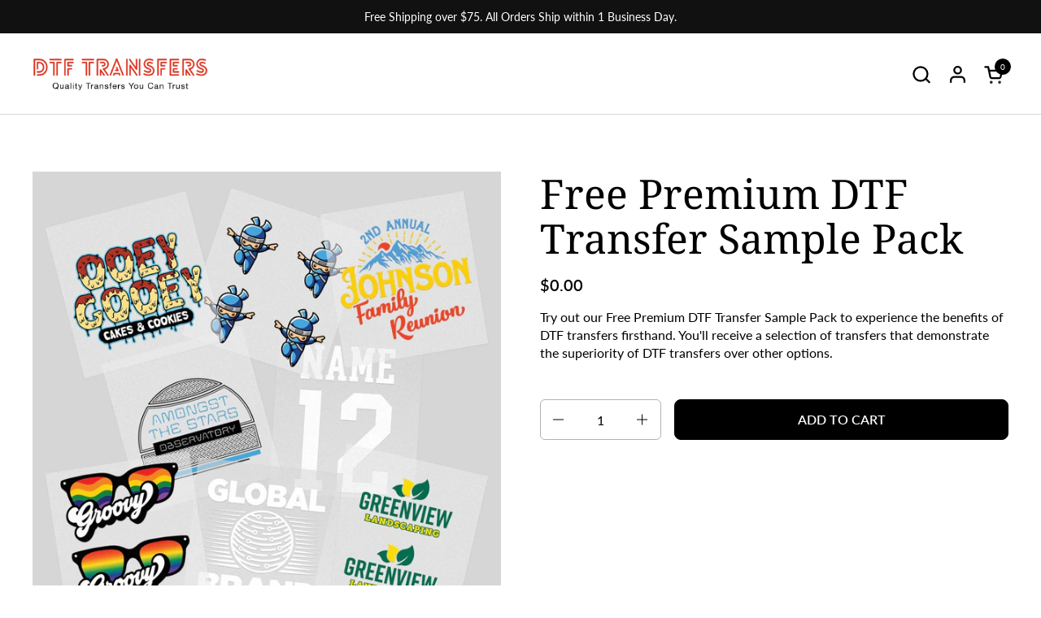

--- FILE ---
content_type: text/html; charset=utf-8
request_url: https://dtftransfers.com/collections/frontpage/products/free-samples
body_size: 40219
content:
<!doctype html><html id="html" class="no-js" lang="en" dir="ltr">
  <head>
	<script id="pandectes-rules">   /* PANDECTES-GDPR: DO NOT MODIFY AUTO GENERATED CODE OF THIS SCRIPT */      window.PandectesSettings = {"store":{"id":75634377014,"plan":"basic","theme":"Updated copy of Combine [New Upload]","primaryLocale":"en","adminMode":false,"headless":false,"storefrontRootDomain":"","checkoutRootDomain":"","storefrontAccessToken":""},"tsPublished":1737742498,"declaration":{"showType":true,"showPurpose":false,"showProvider":false,"declIntroText":"We use cookies to optimize website functionality, analyze the performance, and provide personalized experience to you. Some cookies are essential to make the website operate and function correctly. Those cookies cannot be disabled. In this window you can manage your preference of cookies.","showDateGenerated":true},"language":{"languageMode":"Single","fallbackLanguage":"en","languageDetection":"browser","languagesSupported":[]},"texts":{"managed":{"headerText":{"en":"We respect your privacy"},"consentText":{"en":"This website uses cookies to ensure you get the best experience."},"dismissButtonText":{"en":"Ok"},"linkText":{"en":"Learn more"},"imprintText":{"en":"Imprint"},"preferencesButtonText":{"en":"Preferences"},"allowButtonText":{"en":"Accept"},"denyButtonText":{"en":"Decline"},"leaveSiteButtonText":{"en":"Leave this site"},"cookiePolicyText":{"en":"Cookie policy"},"preferencesPopupTitleText":{"en":"Manage consent preferences"},"preferencesPopupIntroText":{"en":"We use cookies to optimize website functionality, analyze the performance, and provide personalized experience to you. Some cookies are essential to make the website operate and function correctly. Those cookies cannot be disabled. In this window you can manage your preference of cookies."},"preferencesPopupCloseButtonText":{"en":"Close"},"preferencesPopupAcceptAllButtonText":{"en":"Accept all"},"preferencesPopupRejectAllButtonText":{"en":"Reject all"},"preferencesPopupSaveButtonText":{"en":"Save preferences"},"accessSectionTitleText":{"en":"Data portability"},"accessSectionParagraphText":{"en":"You have the right to request access to your data at any time."},"rectificationSectionTitleText":{"en":"Data Rectification"},"rectificationSectionParagraphText":{"en":"You have the right to request your data to be updated whenever you think it is appropriate."},"erasureSectionTitleText":{"en":"Right to be forgotten"},"erasureSectionParagraphText":{"en":"You have the right to ask all your data to be erased. After that, you will no longer be able to access your account."},"declIntroText":{"en":"We use cookies to optimize website functionality, analyze the performance, and provide personalized experience to you. Some cookies are essential to make the website operate and function correctly. Those cookies cannot be disabled. In this window you can manage your preference of cookies."}},"categories":{"strictlyNecessaryCookiesTitleText":{"en":"Strictly necessary cookies"},"functionalityCookiesTitleText":{"en":"Functional cookies"},"performanceCookiesTitleText":{"en":"Performance cookies"},"targetingCookiesTitleText":{"en":"Targeting cookies"},"unclassifiedCookiesTitleText":{"en":"Unclassified cookies"},"strictlyNecessaryCookiesDescriptionText":{"en":"These cookies are essential in order to enable you to move around the website and use its features, such as accessing secure areas of the website. The website cannot function properly without these cookies."},"functionalityCookiesDescriptionText":{"en":"These cookies enable the site to provide enhanced functionality and personalisation. They may be set by us or by third party providers whose services we have added to our pages. If you do not allow these cookies then some or all of these services may not function properly."},"performanceCookiesDescriptionText":{"en":"These cookies enable us to monitor and improve the performance of our website. For example, they allow us to count visits, identify traffic sources and see which parts of the site are most popular."},"targetingCookiesDescriptionText":{"en":"These cookies may be set through our site by our advertising partners. They may be used by those companies to build a profile of your interests and show you relevant adverts on other sites.    They do not store directly personal information, but are based on uniquely identifying your browser and internet device. If you do not allow these cookies, you will experience less targeted advertising."},"unclassifiedCookiesDescriptionText":{"en":"Unclassified cookies are cookies that we are in the process of classifying, together with the providers of individual cookies."}},"auto":{"declName":{"en":"Name"},"declPath":{"en":"Path"},"declType":{"en":"Type"},"declDomain":{"en":"Domain"},"declPurpose":{"en":"Purpose"},"declProvider":{"en":"Provider"},"declRetention":{"en":"Retention"},"declFirstParty":{"en":"First-party"},"declThirdParty":{"en":"Third-party"},"declSeconds":{"en":"seconds"},"declMinutes":{"en":"minutes"},"declHours":{"en":"hours"},"declDays":{"en":"days"},"declMonths":{"en":"months"},"declYears":{"en":"years"},"declSession":{"en":"Session"},"cookiesDetailsText":{"en":"Cookies details"},"preferencesPopupAlwaysAllowedText":{"en":"Always allowed"},"submitButton":{"en":"Submit"},"submittingButton":{"en":"Submitting..."},"cancelButton":{"en":"Cancel"},"guestsSupportInfoText":{"en":"Please login with your customer account to further proceed."},"guestsSupportEmailPlaceholder":{"en":"E-mail address"},"guestsSupportEmailValidationError":{"en":"Email is not valid"},"guestsSupportEmailSuccessTitle":{"en":"Thank you for your request"},"guestsSupportEmailFailureTitle":{"en":"A problem occurred"},"guestsSupportEmailSuccessMessage":{"en":"If you are registered as a customer of this store, you will soon receive an email with instructions on how to proceed."},"guestsSupportEmailFailureMessage":{"en":"Your request was not submitted. Please try again and if problem persists, contact store owner for assistance."},"confirmationSuccessTitle":{"en":"Your request is verified"},"confirmationFailureTitle":{"en":"A problem occurred"},"confirmationSuccessMessage":{"en":"We will soon get back to you as to your request."},"confirmationFailureMessage":{"en":"Your request was not verified. Please try again and if problem persists, contact store owner for assistance"},"consentSectionTitleText":{"en":"Your cookie consent"},"consentSectionNoConsentText":{"en":"You have not consented to the cookies policy of this website."},"consentSectionConsentedText":{"en":"You consented to the cookies policy of this website on"},"consentStatus":{"en":"Consent preference"},"consentDate":{"en":"Consent date"},"consentId":{"en":"Consent ID"},"consentSectionChangeConsentActionText":{"en":"Change consent preference"},"accessSectionGDPRRequestsActionText":{"en":"Data subject requests"},"accessSectionAccountInfoActionText":{"en":"Personal data"},"accessSectionOrdersRecordsActionText":{"en":"Orders"},"accessSectionDownloadReportActionText":{"en":"Request export"},"rectificationCommentPlaceholder":{"en":"Describe what you want to be updated"},"rectificationCommentValidationError":{"en":"Comment is required"},"rectificationSectionEditAccountActionText":{"en":"Request an update"},"erasureSectionRequestDeletionActionText":{"en":"Request personal data deletion"}}},"library":{"previewMode":false,"fadeInTimeout":0,"defaultBlocked":7,"showLink":true,"showImprintLink":false,"showGoogleLink":false,"enabled":true,"cookie":{"name":"_pandectes_gdpr","expiryDays":365,"secure":true,"domain":""},"dismissOnScroll":false,"dismissOnWindowClick":false,"dismissOnTimeout":false,"palette":{"popup":{"background":"#FFFFFF","backgroundForCalculations":{"a":1,"b":255,"g":255,"r":255},"text":"#000000"},"button":{"background":"transparent","backgroundForCalculations":{"a":1,"b":255,"g":255,"r":255},"text":"#000000","textForCalculation":{"a":1,"b":0,"g":0,"r":0},"border":"#000000"}},"content":{"href":"https://dtftransferss.myshopify.com/policies/privacy-policy","imprintHref":"/","close":"&#10005;","target":"","logo":"<img class=\"cc-banner-logo\" height=\"40\" width=\"40\" src=\"https://cdn.shopify.com/s/files/1/0756/3437/7014/t/45/assets/pandectes-logo.png?v=1737742498\" alt=\"logo\" />"},"window":"<div role=\"dialog\" aria-live=\"polite\" aria-label=\"cookieconsent\" aria-describedby=\"cookieconsent:desc\" id=\"pandectes-banner\" class=\"cc-window-wrapper cc-top-wrapper\"><div class=\"pd-cookie-banner-window cc-window {{classes}}\"><!--googleoff: all-->{{children}}<!--googleon: all--></div></div>","compliance":{"opt-both":"<div class=\"cc-compliance cc-highlight\">{{deny}}{{allow}}</div>"},"type":"opt-both","layouts":{"basic":"{{logo}}{{messagelink}}{{compliance}}{{close}}"},"position":"top","theme":"wired","revokable":true,"animateRevokable":false,"revokableReset":false,"revokableLogoUrl":"https://cdn.shopify.com/s/files/1/0756/3437/7014/t/45/assets/pandectes-reopen-logo.png?v=1737742498","revokablePlacement":"bottom-left","revokableMarginHorizontal":15,"revokableMarginVertical":15,"static":false,"autoAttach":true,"hasTransition":true,"blacklistPage":[""],"elements":{"close":"<button aria-label=\"dismiss cookie message\" type=\"button\" tabindex=\"0\" class=\"cc-close\">{{close}}</button>","dismiss":"<button aria-label=\"dismiss cookie message\" type=\"button\" tabindex=\"0\" class=\"cc-btn cc-btn-decision cc-dismiss\">{{dismiss}}</button>","allow":"<button aria-label=\"allow cookies\" type=\"button\" tabindex=\"0\" class=\"cc-btn cc-btn-decision cc-allow\">{{allow}}</button>","deny":"<button aria-label=\"deny cookies\" type=\"button\" tabindex=\"0\" class=\"cc-btn cc-btn-decision cc-deny\">{{deny}}</button>","preferences":"<button aria-label=\"settings cookies\" tabindex=\"0\" type=\"button\" class=\"cc-btn cc-settings\" onclick=\"Pandectes.fn.openPreferences()\">{{preferences}}</button>"}},"geolocation":{"auOnly":false,"brOnly":false,"caOnly":false,"chOnly":false,"euOnly":false,"jpOnly":false,"nzOnly":false,"thOnly":false,"zaOnly":false,"canadaOnly":false,"globalVisibility":true},"dsr":{"guestsSupport":false,"accessSectionDownloadReportAuto":false},"banner":{"resetTs":1737742496,"extraCss":"        .cc-banner-logo {max-width: 24em!important;}    @media(min-width: 768px) {.cc-window.cc-floating{max-width: 24em!important;width: 24em!important;}}    .cc-message, .pd-cookie-banner-window .cc-header, .cc-logo {text-align: left}    .cc-window-wrapper{z-index: 2147483647;}    .cc-window{z-index: 2147483647;font-family: inherit;}    .pd-cookie-banner-window .cc-header{font-family: inherit;}    .pd-cp-ui{font-family: inherit; background-color: #FFFFFF;color:#000000;}    button.pd-cp-btn, a.pd-cp-btn{}    input + .pd-cp-preferences-slider{background-color: rgba(0, 0, 0, 0.3)}    .pd-cp-scrolling-section::-webkit-scrollbar{background-color: rgba(0, 0, 0, 0.3)}    input:checked + .pd-cp-preferences-slider{background-color: rgba(0, 0, 0, 1)}    .pd-cp-scrolling-section::-webkit-scrollbar-thumb {background-color: rgba(0, 0, 0, 1)}    .pd-cp-ui-close{color:#000000;}    .pd-cp-preferences-slider:before{background-color: #FFFFFF}    .pd-cp-title:before {border-color: #000000!important}    .pd-cp-preferences-slider{background-color:#000000}    .pd-cp-toggle{color:#000000!important}    @media(max-width:699px) {.pd-cp-ui-close-top svg {fill: #000000}}    .pd-cp-toggle:hover,.pd-cp-toggle:visited,.pd-cp-toggle:active{color:#000000!important}    .pd-cookie-banner-window {box-shadow: 0 0 18px rgb(0 0 0 / 20%);}  ","customJavascript":{"useButtons":true},"showPoweredBy":false,"revokableTrigger":false,"hybridStrict":false,"cookiesBlockedByDefault":"7","isActive":false,"implicitSavePreferences":false,"cookieIcon":false,"blockBots":false,"showCookiesDetails":true,"hasTransition":true,"blockingPage":false,"showOnlyLandingPage":false,"leaveSiteUrl":"https://www.google.com","linkRespectStoreLang":false},"cookies":{"0":[],"1":[],"2":[],"4":[],"8":[]},"blocker":{"isActive":false,"googleConsentMode":{"id":"","analyticsId":"","adwordsId":"","isActive":false,"adStorageCategory":4,"analyticsStorageCategory":2,"personalizationStorageCategory":1,"functionalityStorageCategory":1,"customEvent":false,"securityStorageCategory":0,"redactData":false,"urlPassthrough":false,"dataLayerProperty":"dataLayer","waitForUpdate":0,"useNativeChannel":false},"facebookPixel":{"id":"","isActive":false,"ldu":false},"microsoft":{"isActive":false,"uetTags":""},"rakuten":{"isActive":false,"cmp":false,"ccpa":false},"klaviyoIsActive":false,"gpcIsActive":false,"defaultBlocked":7,"patterns":{"whiteList":[],"blackList":{"1":[],"2":[],"4":[],"8":[]},"iframesWhiteList":[],"iframesBlackList":{"1":[],"2":[],"4":[],"8":[]},"beaconsWhiteList":[],"beaconsBlackList":{"1":[],"2":[],"4":[],"8":[]}}}}      !function(){"use strict";window.PandectesRules=window.PandectesRules||{},window.PandectesRules.manualBlacklist={1:[],2:[],4:[]},window.PandectesRules.blacklistedIFrames={1:[],2:[],4:[]},window.PandectesRules.blacklistedCss={1:[],2:[],4:[]},window.PandectesRules.blacklistedBeacons={1:[],2:[],4:[]};var e="javascript/blocked";function t(e){return new RegExp(e.replace(/[/\\.+?$()]/g,"\\$&").replace("*","(.*)"))}var n=function(e){var t=arguments.length>1&&void 0!==arguments[1]?arguments[1]:"log";new URLSearchParams(window.location.search).get("log")&&console[t]("PandectesRules: ".concat(e))};function a(e){var t=document.createElement("script");t.async=!0,t.src=e,document.head.appendChild(t)}function r(e,t){var n=Object.keys(e);if(Object.getOwnPropertySymbols){var a=Object.getOwnPropertySymbols(e);t&&(a=a.filter((function(t){return Object.getOwnPropertyDescriptor(e,t).enumerable}))),n.push.apply(n,a)}return n}function o(e){for(var t=1;t<arguments.length;t++){var n=null!=arguments[t]?arguments[t]:{};t%2?r(Object(n),!0).forEach((function(t){s(e,t,n[t])})):Object.getOwnPropertyDescriptors?Object.defineProperties(e,Object.getOwnPropertyDescriptors(n)):r(Object(n)).forEach((function(t){Object.defineProperty(e,t,Object.getOwnPropertyDescriptor(n,t))}))}return e}function i(e){var t=function(e,t){if("object"!=typeof e||!e)return e;var n=e[Symbol.toPrimitive];if(void 0!==n){var a=n.call(e,t||"default");if("object"!=typeof a)return a;throw new TypeError("@@toPrimitive must return a primitive value.")}return("string"===t?String:Number)(e)}(e,"string");return"symbol"==typeof t?t:t+""}function s(e,t,n){return(t=i(t))in e?Object.defineProperty(e,t,{value:n,enumerable:!0,configurable:!0,writable:!0}):e[t]=n,e}function c(e,t){return function(e){if(Array.isArray(e))return e}(e)||function(e,t){var n=null==e?null:"undefined"!=typeof Symbol&&e[Symbol.iterator]||e["@@iterator"];if(null!=n){var a,r,o,i,s=[],c=!0,l=!1;try{if(o=(n=n.call(e)).next,0===t){if(Object(n)!==n)return;c=!1}else for(;!(c=(a=o.call(n)).done)&&(s.push(a.value),s.length!==t);c=!0);}catch(e){l=!0,r=e}finally{try{if(!c&&null!=n.return&&(i=n.return(),Object(i)!==i))return}finally{if(l)throw r}}return s}}(e,t)||d(e,t)||function(){throw new TypeError("Invalid attempt to destructure non-iterable instance.\nIn order to be iterable, non-array objects must have a [Symbol.iterator]() method.")}()}function l(e){return function(e){if(Array.isArray(e))return u(e)}(e)||function(e){if("undefined"!=typeof Symbol&&null!=e[Symbol.iterator]||null!=e["@@iterator"])return Array.from(e)}(e)||d(e)||function(){throw new TypeError("Invalid attempt to spread non-iterable instance.\nIn order to be iterable, non-array objects must have a [Symbol.iterator]() method.")}()}function d(e,t){if(e){if("string"==typeof e)return u(e,t);var n=Object.prototype.toString.call(e).slice(8,-1);return"Object"===n&&e.constructor&&(n=e.constructor.name),"Map"===n||"Set"===n?Array.from(e):"Arguments"===n||/^(?:Ui|I)nt(?:8|16|32)(?:Clamped)?Array$/.test(n)?u(e,t):void 0}}function u(e,t){(null==t||t>e.length)&&(t=e.length);for(var n=0,a=new Array(t);n<t;n++)a[n]=e[n];return a}var f=window.PandectesRulesSettings||window.PandectesSettings,g=!(void 0===window.dataLayer||!Array.isArray(window.dataLayer)||!window.dataLayer.some((function(e){return"pandectes_full_scan"===e.event}))),p=function(){var e,t=arguments.length>0&&void 0!==arguments[0]?arguments[0]:"_pandectes_gdpr",n=("; "+document.cookie).split("; "+t+"=");if(n.length<2)e={};else{var a=n.pop().split(";");e=window.atob(a.shift())}var r=function(e){try{return JSON.parse(e)}catch(e){return!1}}(e);return!1!==r?r:e}(),h=f.banner.isActive,y=f.blocker,v=y.defaultBlocked,w=y.patterns,m=p&&null!==p.preferences&&void 0!==p.preferences?p.preferences:null,b=g?0:h?null===m?v:m:0,k={1:!(1&b),2:!(2&b),4:!(4&b)},_=w.blackList,S=w.whiteList,L=w.iframesBlackList,C=w.iframesWhiteList,P=w.beaconsBlackList,A=w.beaconsWhiteList,O={blackList:[],whiteList:[],iframesBlackList:{1:[],2:[],4:[],8:[]},iframesWhiteList:[],beaconsBlackList:{1:[],2:[],4:[],8:[]},beaconsWhiteList:[]};[1,2,4].map((function(e){var n;k[e]||((n=O.blackList).push.apply(n,l(_[e].length?_[e].map(t):[])),O.iframesBlackList[e]=L[e].length?L[e].map(t):[],O.beaconsBlackList[e]=P[e].length?P[e].map(t):[])})),O.whiteList=S.length?S.map(t):[],O.iframesWhiteList=C.length?C.map(t):[],O.beaconsWhiteList=A.length?A.map(t):[];var E={scripts:[],iframes:{1:[],2:[],4:[]},beacons:{1:[],2:[],4:[]},css:{1:[],2:[],4:[]}},I=function(t,n){return t&&(!n||n!==e)&&(!O.blackList||O.blackList.some((function(e){return e.test(t)})))&&(!O.whiteList||O.whiteList.every((function(e){return!e.test(t)})))},B=function(e,t){var n=O.iframesBlackList[t],a=O.iframesWhiteList;return e&&(!n||n.some((function(t){return t.test(e)})))&&(!a||a.every((function(t){return!t.test(e)})))},j=function(e,t){var n=O.beaconsBlackList[t],a=O.beaconsWhiteList;return e&&(!n||n.some((function(t){return t.test(e)})))&&(!a||a.every((function(t){return!t.test(e)})))},T=new MutationObserver((function(e){for(var t=0;t<e.length;t++)for(var n=e[t].addedNodes,a=0;a<n.length;a++){var r=n[a],o=r.dataset&&r.dataset.cookiecategory;if(1===r.nodeType&&"LINK"===r.tagName){var i=r.dataset&&r.dataset.href;if(i&&o)switch(o){case"functionality":case"C0001":E.css[1].push(i);break;case"performance":case"C0002":E.css[2].push(i);break;case"targeting":case"C0003":E.css[4].push(i)}}}})),R=new MutationObserver((function(t){for(var a=0;a<t.length;a++)for(var r=t[a].addedNodes,o=function(){var t=r[i],a=t.src||t.dataset&&t.dataset.src,o=t.dataset&&t.dataset.cookiecategory;if(1===t.nodeType&&"IFRAME"===t.tagName){if(a){var s=!1;B(a,1)||"functionality"===o||"C0001"===o?(s=!0,E.iframes[1].push(a)):B(a,2)||"performance"===o||"C0002"===o?(s=!0,E.iframes[2].push(a)):(B(a,4)||"targeting"===o||"C0003"===o)&&(s=!0,E.iframes[4].push(a)),s&&(t.removeAttribute("src"),t.setAttribute("data-src",a))}}else if(1===t.nodeType&&"IMG"===t.tagName){if(a){var c=!1;j(a,1)?(c=!0,E.beacons[1].push(a)):j(a,2)?(c=!0,E.beacons[2].push(a)):j(a,4)&&(c=!0,E.beacons[4].push(a)),c&&(t.removeAttribute("src"),t.setAttribute("data-src",a))}}else if(1===t.nodeType&&"SCRIPT"===t.tagName){var l=t.type,d=!1;if(I(a,l)?(n("rule blocked: ".concat(a)),d=!0):a&&o?n("manually blocked @ ".concat(o,": ").concat(a)):o&&n("manually blocked @ ".concat(o,": inline code")),d){E.scripts.push([t,l]),t.type=e;t.addEventListener("beforescriptexecute",(function n(a){t.getAttribute("type")===e&&a.preventDefault(),t.removeEventListener("beforescriptexecute",n)})),t.parentElement&&t.parentElement.removeChild(t)}}},i=0;i<r.length;i++)o()})),D=document.createElement,x={src:Object.getOwnPropertyDescriptor(HTMLScriptElement.prototype,"src"),type:Object.getOwnPropertyDescriptor(HTMLScriptElement.prototype,"type")};window.PandectesRules.unblockCss=function(e){var t=E.css[e]||[];t.length&&n("Unblocking CSS for ".concat(e)),t.forEach((function(e){var t=document.querySelector('link[data-href^="'.concat(e,'"]'));t.removeAttribute("data-href"),t.href=e})),E.css[e]=[]},window.PandectesRules.unblockIFrames=function(e){var t=E.iframes[e]||[];t.length&&n("Unblocking IFrames for ".concat(e)),O.iframesBlackList[e]=[],t.forEach((function(e){var t=document.querySelector('iframe[data-src^="'.concat(e,'"]'));t.removeAttribute("data-src"),t.src=e})),E.iframes[e]=[]},window.PandectesRules.unblockBeacons=function(e){var t=E.beacons[e]||[];t.length&&n("Unblocking Beacons for ".concat(e)),O.beaconsBlackList[e]=[],t.forEach((function(e){var t=document.querySelector('img[data-src^="'.concat(e,'"]'));t.removeAttribute("data-src"),t.src=e})),E.beacons[e]=[]},window.PandectesRules.unblockInlineScripts=function(e){var t=1===e?"functionality":2===e?"performance":"targeting",a=document.querySelectorAll('script[type="javascript/blocked"][data-cookiecategory="'.concat(t,'"]'));n("unblockInlineScripts: ".concat(a.length," in ").concat(t)),a.forEach((function(e){var t=document.createElement("script");t.type="text/javascript",e.hasAttribute("src")?t.src=e.getAttribute("src"):t.textContent=e.textContent,document.head.appendChild(t),e.parentNode.removeChild(e)}))},window.PandectesRules.unblockInlineCss=function(e){var t=1===e?"functionality":2===e?"performance":"targeting",a=document.querySelectorAll('link[data-cookiecategory="'.concat(t,'"]'));n("unblockInlineCss: ".concat(a.length," in ").concat(t)),a.forEach((function(e){e.href=e.getAttribute("data-href")}))},window.PandectesRules.unblock=function(e){e.length<1?(O.blackList=[],O.whiteList=[],O.iframesBlackList=[],O.iframesWhiteList=[]):(O.blackList&&(O.blackList=O.blackList.filter((function(t){return e.every((function(e){return"string"==typeof e?!t.test(e):e instanceof RegExp?t.toString()!==e.toString():void 0}))}))),O.whiteList&&(O.whiteList=[].concat(l(O.whiteList),l(e.map((function(e){if("string"==typeof e){var n=".*"+t(e)+".*";if(O.whiteList.every((function(e){return e.toString()!==n.toString()})))return new RegExp(n)}else if(e instanceof RegExp&&O.whiteList.every((function(t){return t.toString()!==e.toString()})))return e;return null})).filter(Boolean)))));var a=0;l(E.scripts).forEach((function(e,t){var n=c(e,2),r=n[0],o=n[1];if(function(e){var t=e.getAttribute("src");return O.blackList&&O.blackList.every((function(e){return!e.test(t)}))||O.whiteList&&O.whiteList.some((function(e){return e.test(t)}))}(r)){for(var i=document.createElement("script"),s=0;s<r.attributes.length;s++){var l=r.attributes[s];"src"!==l.name&&"type"!==l.name&&i.setAttribute(l.name,r.attributes[s].value)}i.setAttribute("src",r.src),i.setAttribute("type",o||"application/javascript"),document.head.appendChild(i),E.scripts.splice(t-a,1),a++}})),0==O.blackList.length&&0===O.iframesBlackList[1].length&&0===O.iframesBlackList[2].length&&0===O.iframesBlackList[4].length&&0===O.beaconsBlackList[1].length&&0===O.beaconsBlackList[2].length&&0===O.beaconsBlackList[4].length&&(n("Disconnecting observers"),R.disconnect(),T.disconnect())};var N=f.store,U=N.adminMode,z=N.headless,M=N.storefrontRootDomain,q=N.checkoutRootDomain,F=N.storefrontAccessToken,W=f.banner.isActive,H=f.blocker.defaultBlocked;W&&function(e){if(window.Shopify&&window.Shopify.customerPrivacy)e();else{var t=null;window.Shopify&&window.Shopify.loadFeatures&&window.Shopify.trackingConsent?e():t=setInterval((function(){window.Shopify&&window.Shopify.loadFeatures&&(clearInterval(t),window.Shopify.loadFeatures([{name:"consent-tracking-api",version:"0.1"}],(function(t){t?n("Shopify.customerPrivacy API - failed to load"):(n("shouldShowBanner() -> ".concat(window.Shopify.trackingConsent.shouldShowBanner()," | saleOfDataRegion() -> ").concat(window.Shopify.trackingConsent.saleOfDataRegion())),e())})))}),10)}}((function(){!function(){var e=window.Shopify.trackingConsent;if(!1!==e.shouldShowBanner()||null!==m||7!==H)try{var t=U&&!(window.Shopify&&window.Shopify.AdminBarInjector),a={preferences:!(1&b)||g||t,analytics:!(2&b)||g||t,marketing:!(4&b)||g||t};z&&(a.headlessStorefront=!0,a.storefrontRootDomain=null!=M&&M.length?M:window.location.hostname,a.checkoutRootDomain=null!=q&&q.length?q:"checkout.".concat(window.location.hostname),a.storefrontAccessToken=null!=F&&F.length?F:""),e.firstPartyMarketingAllowed()===a.marketing&&e.analyticsProcessingAllowed()===a.analytics&&e.preferencesProcessingAllowed()===a.preferences||e.setTrackingConsent(a,(function(e){e&&e.error?n("Shopify.customerPrivacy API - failed to setTrackingConsent"):n("setTrackingConsent(".concat(JSON.stringify(a),")"))}))}catch(e){n("Shopify.customerPrivacy API - exception")}}(),function(){if(z){var e=window.Shopify.trackingConsent,t=e.currentVisitorConsent();if(navigator.globalPrivacyControl&&""===t.sale_of_data){var a={sale_of_data:!1,headlessStorefront:!0};a.storefrontRootDomain=null!=M&&M.length?M:window.location.hostname,a.checkoutRootDomain=null!=q&&q.length?q:"checkout.".concat(window.location.hostname),a.storefrontAccessToken=null!=F&&F.length?F:"",e.setTrackingConsent(a,(function(e){e&&e.error?n("Shopify.customerPrivacy API - failed to setTrackingConsent({".concat(JSON.stringify(a),")")):n("setTrackingConsent(".concat(JSON.stringify(a),")"))}))}}}()}));var G=["AT","BE","BG","HR","CY","CZ","DK","EE","FI","FR","DE","GR","HU","IE","IT","LV","LT","LU","MT","NL","PL","PT","RO","SK","SI","ES","SE","GB","LI","NO","IS"],J=f.banner,V=J.isActive,K=J.hybridStrict,$=f.geolocation,Y=$.caOnly,Z=void 0!==Y&&Y,Q=$.euOnly,X=void 0!==Q&&Q,ee=$.brOnly,te=void 0!==ee&&ee,ne=$.jpOnly,ae=void 0!==ne&&ne,re=$.thOnly,oe=void 0!==re&&re,ie=$.chOnly,se=void 0!==ie&&ie,ce=$.zaOnly,le=void 0!==ce&&ce,de=$.canadaOnly,ue=void 0!==de&&de,fe=$.globalVisibility,ge=void 0===fe||fe,pe=f.blocker,he=pe.defaultBlocked,ye=void 0===he?7:he,ve=pe.googleConsentMode,we=ve.isActive,me=ve.customEvent,be=ve.id,ke=void 0===be?"":be,_e=ve.analyticsId,Se=void 0===_e?"":_e,Le=ve.adwordsId,Ce=void 0===Le?"":Le,Pe=ve.redactData,Ae=ve.urlPassthrough,Oe=ve.adStorageCategory,Ee=ve.analyticsStorageCategory,Ie=ve.functionalityStorageCategory,Be=ve.personalizationStorageCategory,je=ve.securityStorageCategory,Te=ve.dataLayerProperty,Re=void 0===Te?"dataLayer":Te,De=ve.waitForUpdate,xe=void 0===De?0:De,Ne=ve.useNativeChannel,Ue=void 0!==Ne&&Ne;function ze(){window[Re].push(arguments)}window[Re]=window[Re]||[];var Me,qe,Fe={hasInitialized:!1,useNativeChannel:!1,ads_data_redaction:!1,url_passthrough:!1,data_layer_property:"dataLayer",storage:{ad_storage:"granted",ad_user_data:"granted",ad_personalization:"granted",analytics_storage:"granted",functionality_storage:"granted",personalization_storage:"granted",security_storage:"granted"}};if(V&&we){var We=ye&Oe?"denied":"granted",He=ye&Ee?"denied":"granted",Ge=ye&Ie?"denied":"granted",Je=ye&Be?"denied":"granted",Ve=ye&je?"denied":"granted";Fe.hasInitialized=!0,Fe.useNativeChannel=Ue,Fe.url_passthrough=Ae,Fe.ads_data_redaction="denied"===We&&Pe,Fe.storage.ad_storage=We,Fe.storage.ad_user_data=We,Fe.storage.ad_personalization=We,Fe.storage.analytics_storage=He,Fe.storage.functionality_storage=Ge,Fe.storage.personalization_storage=Je,Fe.storage.security_storage=Ve,Fe.data_layer_property=Re||"dataLayer",Fe.ads_data_redaction&&ze("set","ads_data_redaction",Fe.ads_data_redaction),Fe.url_passthrough&&ze("set","url_passthrough",Fe.url_passthrough),function(){!1===Ue?console.log("Pandectes: Google Consent Mode (av2)"):console.log("Pandectes: Google Consent Mode (av2nc)");var e=b!==ye?{wait_for_update:xe||500}:xe?{wait_for_update:xe}:{};ge&&!K?ze("consent","default",o(o({},Fe.storage),e)):(ze("consent","default",o(o(o({},Fe.storage),e),{},{region:[].concat(l(X||K?G:[]),l(Z&&!K?["US-CA","US-VA","US-CT","US-UT","US-CO"]:[]),l(te&&!K?["BR"]:[]),l(ae&&!K?["JP"]:[]),l(ue&&!K?["CA"]:[]),l(oe&&!K?["TH"]:[]),l(se&&!K?["CH"]:[]),l(le&&!K?["ZA"]:[]))})),ze("consent","default",{ad_storage:"granted",ad_user_data:"granted",ad_personalization:"granted",analytics_storage:"granted",functionality_storage:"granted",personalization_storage:"granted",security_storage:"granted"}));if(null!==m){var t=b&Oe?"denied":"granted",n=b&Ee?"denied":"granted",r=b&Ie?"denied":"granted",i=b&Be?"denied":"granted",s=b&je?"denied":"granted";Fe.storage.ad_storage=t,Fe.storage.ad_user_data=t,Fe.storage.ad_personalization=t,Fe.storage.analytics_storage=n,Fe.storage.functionality_storage=r,Fe.storage.personalization_storage=i,Fe.storage.security_storage=s,ze("consent","update",Fe.storage)}(ke.length||Se.length||Ce.length)&&(window[Fe.data_layer_property].push({"pandectes.start":(new Date).getTime(),event:"pandectes-rules.min.js"}),(Se.length||Ce.length)&&ze("js",new Date));var c="https://www.googletagmanager.com";if(ke.length){var d=ke.split(",");window[Fe.data_layer_property].push({"gtm.start":(new Date).getTime(),event:"gtm.js"});for(var u=0;u<d.length;u++){var f="dataLayer"!==Fe.data_layer_property?"&l=".concat(Fe.data_layer_property):"";a("".concat(c,"/gtm.js?id=").concat(d[u].trim()).concat(f))}}if(Se.length)for(var g=Se.split(","),p=0;p<g.length;p++){var h=g[p].trim();h.length&&(a("".concat(c,"/gtag/js?id=").concat(h)),ze("config",h,{send_page_view:!1}))}if(Ce.length)for(var y=Ce.split(","),v=0;v<y.length;v++){var w=y[v].trim();w.length&&(a("".concat(c,"/gtag/js?id=").concat(w)),ze("config",w,{allow_enhanced_conversions:!0}))}}()}V&&me&&(qe={event:"Pandectes_Consent_Update",pandectes_status:7===(Me=b)?"deny":0===Me?"allow":"mixed",pandectes_categories:{C0000:"allow",C0001:k[1]?"allow":"deny",C0002:k[2]?"allow":"deny",C0003:k[4]?"allow":"deny"}},window[Re].push(qe),null!==m&&function(e){if(window.Shopify&&window.Shopify.analytics)e();else{var t=null;window.Shopify&&window.Shopify.analytics?e():t=setInterval((function(){window.Shopify&&window.Shopify.analytics&&(clearInterval(t),e())}),10)}}((function(){console.log("publishing Web Pixels API custom event"),window.Shopify.analytics.publish("Pandectes_Consent_Update",qe)})));var Ke=f.blocker,$e=Ke.klaviyoIsActive,Ye=Ke.googleConsentMode.adStorageCategory;$e&&window.addEventListener("PandectesEvent_OnConsent",(function(e){var t=e.detail.preferences;if(null!=t){var n=t&Ye?"denied":"granted";void 0!==window.klaviyo&&window.klaviyo.isIdentified()&&window.klaviyo.push(["identify",{ad_personalization:n,ad_user_data:n}])}})),f.banner.revokableTrigger&&window.addEventListener("PandectesEvent_OnInitialize",(function(){document.querySelectorAll('[href*="#reopenBanner"]').forEach((function(e){e.onclick=function(e){e.preventDefault(),window.Pandectes.fn.revokeConsent()}}))}));var Ze=f.banner.isActive,Qe=f.blocker,Xe=Qe.defaultBlocked,et=void 0===Xe?7:Xe,tt=Qe.microsoft,nt=tt.isActive,at=tt.uetTags,rt=tt.dataLayerProperty,ot=void 0===rt?"uetq":rt,it={hasInitialized:!1,data_layer_property:"uetq",storage:{ad_storage:"granted"}};if(window[ot]=window[ot]||[],nt&&ft("_uetmsdns","1",365),Ze&&nt){var st=4&et?"denied":"granted";if(it.hasInitialized=!0,it.storage.ad_storage=st,window[ot].push("consent","default",it.storage),"granted"==st&&(ft("_uetmsdns","0",365),console.log("setting cookie")),null!==m){var ct=4&b?"denied":"granted";it.storage.ad_storage=ct,window[ot].push("consent","update",it.storage),"granted"===ct&&ft("_uetmsdns","0",365)}if(at.length)for(var lt=at.split(","),dt=0;dt<lt.length;dt++)lt[dt].trim().length&&ut(lt[dt])}function ut(e){var t=document.createElement("script");t.type="text/javascript",t.src="//bat.bing.com/bat.js",t.onload=function(){var t={ti:e};t.q=window.uetq,window.uetq=new UET(t),window.uetq.push("consent","default",{ad_storage:"denied"}),window[ot].push("pageLoad")},document.head.appendChild(t)}function ft(e,t,n){var a=new Date;a.setTime(a.getTime()+24*n*60*60*1e3);var r="expires="+a.toUTCString();document.cookie="".concat(e,"=").concat(t,"; ").concat(r,"; path=/; secure; samesite=strict")}window.PandectesRules.gcm=Fe;var gt=f.banner.isActive,pt=f.blocker.isActive;n("Prefs: ".concat(b," | Banner: ").concat(gt?"on":"off"," | Blocker: ").concat(pt?"on":"off"));var ht=null===m&&/\/checkouts\//.test(window.location.pathname);0!==b&&!1===g&&pt&&!ht&&(n("Blocker will execute"),document.createElement=function(){for(var t=arguments.length,n=new Array(t),a=0;a<t;a++)n[a]=arguments[a];if("script"!==n[0].toLowerCase())return D.bind?D.bind(document).apply(void 0,n):D;var r=D.bind(document).apply(void 0,n);try{Object.defineProperties(r,{src:o(o({},x.src),{},{set:function(t){I(t,r.type)&&x.type.set.call(this,e),x.src.set.call(this,t)}}),type:o(o({},x.type),{},{get:function(){var t=x.type.get.call(this);return t===e||I(this.src,t)?null:t},set:function(t){var n=I(r.src,r.type)?e:t;x.type.set.call(this,n)}})}),r.setAttribute=function(t,n){if("type"===t){var a=I(r.src,r.type)?e:n;x.type.set.call(r,a)}else"src"===t?(I(n,r.type)&&x.type.set.call(r,e),x.src.set.call(r,n)):HTMLScriptElement.prototype.setAttribute.call(r,t,n)}}catch(e){console.warn("Yett: unable to prevent script execution for script src ",r.src,".\n",'A likely cause would be because you are using a third-party browser extension that monkey patches the "document.createElement" function.')}return r},R.observe(document.documentElement,{childList:!0,subtree:!0}),T.observe(document.documentElement,{childList:!0,subtree:!0}))}();
</script>

    <meta charset="utf-8">
    <meta http-equiv="X-UA-Compatible" content="IE=edge,chrome=1">
    <meta name="viewport" content="width=device-width, initial-scale=1.0, height=device-height, minimum-scale=1.0"><link rel="shortcut icon" href="//dtftransfers.com/cdn/shop/files/dtftransfers_favicon_ninja.png?crop=center&height=32&v=1688770592&width=32" type="image/png" /><title>Free Premium DTF Transfer Sample Pack &ndash; DTFTransfers
</title><meta name="description" content="Try out our Free Premium DTF Transfer Sample Pack to experience the benefits of DTF transfers firsthand. You&#39;ll receive a selection of transfers that demonstrate the superiority of DTF transfers over other options.">

<meta property="og:site_name" content="DTFTransfers">
<meta property="og:url" content="https://dtftransfers.com/products/free-samples">
<meta property="og:title" content="Free Premium DTF Transfer Sample Pack">
<meta property="og:type" content="product">
<meta property="og:description" content="Try out our Free Premium DTF Transfer Sample Pack to experience the benefits of DTF transfers firsthand. You&#39;ll receive a selection of transfers that demonstrate the superiority of DTF transfers over other options."><meta property="og:image" content="http://dtftransfers.com/cdn/shop/products/free-premium-dtf-transfer-sample-packninja-transfers-382933.jpg?v=1688406210">
  <meta property="og:image:secure_url" content="https://dtftransfers.com/cdn/shop/products/free-premium-dtf-transfer-sample-packninja-transfers-382933.jpg?v=1688406210">
  <meta property="og:image:width" content="2048">
  <meta property="og:image:height" content="2048"><meta property="og:price:amount" content="0.00">
  <meta property="og:price:currency" content="USD"><meta name="twitter:card" content="summary_large_image">
<meta name="twitter:title" content="Free Premium DTF Transfer Sample Pack">
<meta name="twitter:description" content="Try out our Free Premium DTF Transfer Sample Pack to experience the benefits of DTF transfers firsthand. You&#39;ll receive a selection of transfers that demonstrate the superiority of DTF transfers over other options."><script type="application/ld+json">
  [
    {
      "@context": "https://schema.org",
      "@type": "WebSite",
      "name": "DTFTransfers",
      "url": "https:\/\/dtftransfers.com"
    },
    {
      "@context": "https://schema.org",
      "@type": "Organization",
      "name": "DTFTransfers",
      "url": "https:\/\/dtftransfers.com"
    }
  ]
</script>

<script type="application/ld+json">
{
  "@context": "http://schema.org",
  "@type": "BreadcrumbList",
  "itemListElement": [
    {
      "@type": "ListItem",
      "position": 1,
      "name": "Home",
      "item": "https://dtftransfers.com"
    },{
          "@type": "ListItem",
          "position": 2,
          "name": "Home page",
          "item": "https://dtftransfers.com/collections/frontpage"
        },{
        "@type": "ListItem",
        "position": 3,
        "name": "Free Premium DTF Transfer Sample Pack",
        "item": "https://dtftransfers.com/products/free-samples"
      }]
}
</script><script type="application/ld+json">
  {
    "@context": "http://schema.org",
    "@type": "Product",
    "name": "Free Premium DTF Transfer Sample Pack",
    "url": "https:\/\/dtftransfers.com\/products\/free-samples",
    "offers": [{
          "@type" : "Offer","sku": "00840400510477","gtin14": 00840400510477,"availability" : "http://schema.org/InStock",
          "price" : 0.0,
          "priceCurrency" : "USD",
          "url" : "https:\/\/dtftransfers.com\/products\/free-samples?variant=45661440114998"
        }
],
    "brand": {
      "@type": "Brand",
      "name": "Ninja Transfers"
    },
    "description": "\nTry out our Free Premium DTF Transfer Sample Pack to experience the benefits of DTF transfers firsthand. You'll receive a selection of transfers that demonstrate the superiority of DTF transfers over other options.",
    "category": "samples","sku": "00840400510477",
    "image": {
      "@type": "ImageObject",
      "url": "https:\/\/dtftransfers.com\/cdn\/shop\/products\/free-premium-dtf-transfer-sample-packninja-transfers-382933.jpg?v=1688406210",
      "image": "https:\/\/dtftransfers.com\/cdn\/shop\/products\/free-premium-dtf-transfer-sample-packninja-transfers-382933.jpg?v=1688406210",
      "name": "Free Premium DTF Transfer Sample Pack - Ninja Transfers",
      "width": "2048",
      "height": "2048"
    }
  }
  </script><link rel="canonical" href="https://dtftransfers.com/products/free-samples">

    <link rel="preconnect" href="https://cdn.shopify.com"><link rel="preconnect" href="https://fonts.shopifycdn.com" crossorigin><link rel="preload" href="//dtftransfers.com/cdn/fonts/noto_serif/notoserif_n4.157efcc933874b41c43d5a6a81253eedd9845384.woff2" as="font" type="font/woff2" crossorigin><link rel="preload" href="//dtftransfers.com/cdn/fonts/lato/lato_n4.c3b93d431f0091c8be23185e15c9d1fee1e971c5.woff2" as="font" type="font/woff2" crossorigin><style type="text/css">
@font-face {
  font-family: "Noto Serif";
  font-weight: 400;
  font-style: normal;
  font-display: swap;
  src: url("//dtftransfers.com/cdn/fonts/noto_serif/notoserif_n4.157efcc933874b41c43d5a6a81253eedd9845384.woff2") format("woff2"),
       url("//dtftransfers.com/cdn/fonts/noto_serif/notoserif_n4.e95a8b0e448c8154cafc9526753c78ba0f8e894e.woff") format("woff");
}
@font-face {
  font-family: Lato;
  font-weight: 400;
  font-style: normal;
  font-display: swap;
  src: url("//dtftransfers.com/cdn/fonts/lato/lato_n4.c3b93d431f0091c8be23185e15c9d1fee1e971c5.woff2") format("woff2"),
       url("//dtftransfers.com/cdn/fonts/lato/lato_n4.d5c00c781efb195594fd2fd4ad04f7882949e327.woff") format("woff");
}
@font-face {
  font-family: Lato;
  font-weight: 500;
  font-style: normal;
  font-display: swap;
  src: url("//dtftransfers.com/cdn/fonts/lato/lato_n5.b2fec044fbe05725e71d90882e5f3b21dae2efbd.woff2") format("woff2"),
       url("//dtftransfers.com/cdn/fonts/lato/lato_n5.f25a9a5c73ff9372e69074488f99e8ac702b5447.woff") format("woff");
}
@font-face {
  font-family: Lato;
  font-weight: 600;
  font-style: normal;
  font-display: swap;
  src: url("//dtftransfers.com/cdn/fonts/lato/lato_n6.38d0e3b23b74a60f769c51d1df73fac96c580d59.woff2") format("woff2"),
       url("//dtftransfers.com/cdn/fonts/lato/lato_n6.3365366161bdcc36a3f97cfbb23954d8c4bf4079.woff") format("woff");
}



</style>
<style type="text/css">

  :root {

    /* Font variables */

    --font-stack-headings-primary: "Noto Serif", serif;
    --font-weight-headings-primary: 400;
    --font-style-headings-primary: normal;

    --font-stack-body-primary: Lato, sans-serif;
    --font-weight-body-primary: 400;--font-weight-body-primary-bold: 600;--font-weight-body-primary-medium: 500;--font-style-body-primary: normal;

    --font-stack-body-secondary: "system_ui", -apple-system, 'Segoe UI', Roboto, 'Helvetica Neue', 'Noto Sans', 'Liberation Sans', Arial, sans-serif, 'Apple Color Emoji', 'Segoe UI Emoji', 'Segoe UI Symbol', 'Noto Color Emoji';
    --font-weight-body-secondary: 400;--font-weight-body-secondary-bold: 700;--font-style-body-secondary: normal;

    --font-weight-menu: var(--font-weight-body-primary-medium);
    --font-weight-buttons: var(--font-weight-body-primary-medium);

    --base-headings-primary-size: 60;
    --base-headings-secondary-size: ;
    --base-headings-line: 1;
    --base-headings-spacing: 0.0em;

    --base-body-primary-size: 16;
    --base-body-secondary-size: 18;
    --base-body-line: 1.4;

    /* Color variables */

    --color-background-header: #ffffff;
    --color-text-header: #000000;
    --color-foreground-header: #fff;
    --color-borders-header: rgba(0, 0, 0, 0.15);

    --color-background-main: #FFFFFF;
    --color-secondary-background-main: rgba(0, 0, 0, 0.08);
    --color-third-background-main: rgba(0, 0, 0, 0.04);
    --color-fourth-background-main: rgba(0, 0, 0, 0.02);
    --color-opacity-background-main: rgba(255, 255, 255, 0);
    --color-text-main: #000000;
    --color-foreground-main: #fff;
    --color-secondary-text-main: rgba(0, 0, 0, 0.6);
    --color-borders-main: rgba(0, 0, 0, 0.1);
    --color-background-main-alternate: #f2f2f2;

    --color-background-product-card: rgba(0,0,0,0);
    --color-background-cart-card: #f2f2f2;

    --color-background-footer: #000000;
    --color-text-footer: #f2efec;
    --color-borders-footer: rgba(242, 239, 236, 0.15);

    --color-borders-forms-primary: rgba(0, 0, 0, 0.3);
    --color-borders-forms-secondary: rgba(0, 0, 0, 0.6);

    /* Borders */

    --border-width-cards: px;
    --border-radius-cards: 0px;
    --border-width-buttons: 1px;
    --border-radius-buttons: 8px;
    --border-width-forms: 1px;
    --border-radius-forms: 6px;
    --border-radius-widgets: 10px;
    --border-radius-product-card: 10px;

    /* Layout */
    
    --theme-max-width: 1360px;
    --grid-gap-original-base: 32px;
    --container-vertical-space-base: 100px;
    --image-fit-padding: 10%;

  }

  .facets--horiz .facets__summary, #main select, .sidebar select {
    background-image: url('data:image/svg+xml;utf8,<svg fill="none" height="7" viewBox="0 0 12 7" width="12" xmlns="http://www.w3.org/2000/svg"><g fill="%23000000"><path d="m1.2334.554688 5.65685 5.656852-.7071.70711-5.656858-5.65686z"/><path d="m11.8252 1.26221-5.65686 5.65685-.70711-.70711 5.65687-5.65685z"/></g></svg>');
  }

  .star-rating__stars {
    background-image: url('data:image/svg+xml;utf8,<svg width="20" height="14" viewBox="0 0 14 13" fill="rgba%280%2C+0%2C+0%2C+0.1%29" xmlns="http://www.w3.org/2000/svg"><path d="m7 0 1.572 4.837h5.085l-4.114 2.99 1.572 4.836L7 9.673l-4.114 2.99 1.571-4.837-4.114-2.99h5.085L7 0Z" stroke="rgba%280%2C+0%2C+0%2C+0.1%29" stroke-width="0"/></svg>');
  }
  .star-rating__stars-active {
    background-image: url('data:image/svg+xml;utf8,<svg width="20" height="13" viewBox="0 0 14 13" fill="none" xmlns="http://www.w3.org/2000/svg"><path d="m7 0 1.572 4.837h5.085l-4.114 2.99 1.572 4.836L7 9.673l-4.114 2.99 1.571-4.837-4.114-2.99h5.085L7 0Z" fill="%23000000" stroke-width="0"/></svg>');
  }

  

</style>

<style id="root-height">
  :root {
    --window-height: 100vh;
  }
</style><link href="//dtftransfers.com/cdn/shop/t/45/assets/theme.css?v=57508840493483061821756501952" as="style" rel="preload"><link href="//dtftransfers.com/cdn/shop/t/45/assets/section-header.css?v=161881130270077988511711489221" as="style" rel="preload"><link href="//dtftransfers.com/cdn/shop/t/45/assets/component-product-item.css?v=94746316285047237571711489221" as="style" rel="preload"><link href="//dtftransfers.com/cdn/shop/t/45/assets/component-product-variants.css?v=181504290109420163051711489221" as="style" rel="preload"><link href="//dtftransfers.com/cdn/shop/t/45/assets/section-main-product.css?v=166707989704051666211711489221" as="style" rel="preload"><link href="//dtftransfers.com/cdn/shop/t/45/assets/theme.css?v=57508840493483061821756501952" rel="stylesheet" type="text/css" media="all" />

    <script src="//dtftransfers.com/cdn/shop/t/45/assets/jquery.min.js?v=147293088974801289311711489221"></script>
    <script src="//dtftransfers.com/cdn/shop/t/45/assets/global.js?v=39527713264861114811711489221"></script>
    <script src="//dtftransfers.com/cdn/shop/t/45/assets/antigro.js?v=93913360689970724181711489221"></script>
    <script>
      window.Designer = Object.assign(window.Designer || {}, {
        langCode: 'en',
      });
    </script>

    <script>window.performance && window.performance.mark && window.performance.mark('shopify.content_for_header.start');</script><meta id="shopify-digital-wallet" name="shopify-digital-wallet" content="/75634377014/digital_wallets/dialog">
<meta name="shopify-checkout-api-token" content="5a606f1cf654f4bbe3f94bb0a26e50fa">
<meta id="in-context-paypal-metadata" data-shop-id="75634377014" data-venmo-supported="true" data-environment="production" data-locale="en_US" data-paypal-v4="true" data-currency="USD">
<link rel="alternate" type="application/json+oembed" href="https://dtftransfers.com/products/free-samples.oembed">
<script async="async" src="/checkouts/internal/preloads.js?locale=en-US"></script>
<link rel="preconnect" href="https://shop.app" crossorigin="anonymous">
<script async="async" src="https://shop.app/checkouts/internal/preloads.js?locale=en-US&shop_id=75634377014" crossorigin="anonymous"></script>
<script id="apple-pay-shop-capabilities" type="application/json">{"shopId":75634377014,"countryCode":"US","currencyCode":"USD","merchantCapabilities":["supports3DS"],"merchantId":"gid:\/\/shopify\/Shop\/75634377014","merchantName":"DTFTransfers","requiredBillingContactFields":["postalAddress","email","phone"],"requiredShippingContactFields":["postalAddress","email","phone"],"shippingType":"shipping","supportedNetworks":["visa","masterCard","amex","discover","elo","jcb"],"total":{"type":"pending","label":"DTFTransfers","amount":"1.00"},"shopifyPaymentsEnabled":true,"supportsSubscriptions":true}</script>
<script id="shopify-features" type="application/json">{"accessToken":"5a606f1cf654f4bbe3f94bb0a26e50fa","betas":["rich-media-storefront-analytics"],"domain":"dtftransfers.com","predictiveSearch":true,"shopId":75634377014,"locale":"en"}</script>
<script>var Shopify = Shopify || {};
Shopify.shop = "dtftransferss.myshopify.com";
Shopify.locale = "en";
Shopify.currency = {"active":"USD","rate":"1.0"};
Shopify.country = "US";
Shopify.theme = {"name":"Updated copy of Combine [New Upload]","id":166593757494,"schema_name":"Combine","schema_version":"2.2.1","theme_store_id":1826,"role":"main"};
Shopify.theme.handle = "null";
Shopify.theme.style = {"id":null,"handle":null};
Shopify.cdnHost = "dtftransfers.com/cdn";
Shopify.routes = Shopify.routes || {};
Shopify.routes.root = "/";</script>
<script type="module">!function(o){(o.Shopify=o.Shopify||{}).modules=!0}(window);</script>
<script>!function(o){function n(){var o=[];function n(){o.push(Array.prototype.slice.apply(arguments))}return n.q=o,n}var t=o.Shopify=o.Shopify||{};t.loadFeatures=n(),t.autoloadFeatures=n()}(window);</script>
<script>
  window.ShopifyPay = window.ShopifyPay || {};
  window.ShopifyPay.apiHost = "shop.app\/pay";
  window.ShopifyPay.redirectState = null;
</script>
<script id="shop-js-analytics" type="application/json">{"pageType":"product"}</script>
<script defer="defer" async type="module" src="//dtftransfers.com/cdn/shopifycloud/shop-js/modules/v2/client.init-shop-cart-sync_BT-GjEfc.en.esm.js"></script>
<script defer="defer" async type="module" src="//dtftransfers.com/cdn/shopifycloud/shop-js/modules/v2/chunk.common_D58fp_Oc.esm.js"></script>
<script defer="defer" async type="module" src="//dtftransfers.com/cdn/shopifycloud/shop-js/modules/v2/chunk.modal_xMitdFEc.esm.js"></script>
<script type="module">
  await import("//dtftransfers.com/cdn/shopifycloud/shop-js/modules/v2/client.init-shop-cart-sync_BT-GjEfc.en.esm.js");
await import("//dtftransfers.com/cdn/shopifycloud/shop-js/modules/v2/chunk.common_D58fp_Oc.esm.js");
await import("//dtftransfers.com/cdn/shopifycloud/shop-js/modules/v2/chunk.modal_xMitdFEc.esm.js");

  window.Shopify.SignInWithShop?.initShopCartSync?.({"fedCMEnabled":true,"windoidEnabled":true});

</script>
<script defer="defer" async type="module" src="//dtftransfers.com/cdn/shopifycloud/shop-js/modules/v2/client.payment-terms_Ci9AEqFq.en.esm.js"></script>
<script defer="defer" async type="module" src="//dtftransfers.com/cdn/shopifycloud/shop-js/modules/v2/chunk.common_D58fp_Oc.esm.js"></script>
<script defer="defer" async type="module" src="//dtftransfers.com/cdn/shopifycloud/shop-js/modules/v2/chunk.modal_xMitdFEc.esm.js"></script>
<script type="module">
  await import("//dtftransfers.com/cdn/shopifycloud/shop-js/modules/v2/client.payment-terms_Ci9AEqFq.en.esm.js");
await import("//dtftransfers.com/cdn/shopifycloud/shop-js/modules/v2/chunk.common_D58fp_Oc.esm.js");
await import("//dtftransfers.com/cdn/shopifycloud/shop-js/modules/v2/chunk.modal_xMitdFEc.esm.js");

  
</script>
<script>
  window.Shopify = window.Shopify || {};
  if (!window.Shopify.featureAssets) window.Shopify.featureAssets = {};
  window.Shopify.featureAssets['shop-js'] = {"shop-cart-sync":["modules/v2/client.shop-cart-sync_DZOKe7Ll.en.esm.js","modules/v2/chunk.common_D58fp_Oc.esm.js","modules/v2/chunk.modal_xMitdFEc.esm.js"],"init-fed-cm":["modules/v2/client.init-fed-cm_B6oLuCjv.en.esm.js","modules/v2/chunk.common_D58fp_Oc.esm.js","modules/v2/chunk.modal_xMitdFEc.esm.js"],"shop-cash-offers":["modules/v2/client.shop-cash-offers_D2sdYoxE.en.esm.js","modules/v2/chunk.common_D58fp_Oc.esm.js","modules/v2/chunk.modal_xMitdFEc.esm.js"],"shop-login-button":["modules/v2/client.shop-login-button_QeVjl5Y3.en.esm.js","modules/v2/chunk.common_D58fp_Oc.esm.js","modules/v2/chunk.modal_xMitdFEc.esm.js"],"pay-button":["modules/v2/client.pay-button_DXTOsIq6.en.esm.js","modules/v2/chunk.common_D58fp_Oc.esm.js","modules/v2/chunk.modal_xMitdFEc.esm.js"],"shop-button":["modules/v2/client.shop-button_DQZHx9pm.en.esm.js","modules/v2/chunk.common_D58fp_Oc.esm.js","modules/v2/chunk.modal_xMitdFEc.esm.js"],"avatar":["modules/v2/client.avatar_BTnouDA3.en.esm.js"],"init-windoid":["modules/v2/client.init-windoid_CR1B-cfM.en.esm.js","modules/v2/chunk.common_D58fp_Oc.esm.js","modules/v2/chunk.modal_xMitdFEc.esm.js"],"init-shop-for-new-customer-accounts":["modules/v2/client.init-shop-for-new-customer-accounts_C_vY_xzh.en.esm.js","modules/v2/client.shop-login-button_QeVjl5Y3.en.esm.js","modules/v2/chunk.common_D58fp_Oc.esm.js","modules/v2/chunk.modal_xMitdFEc.esm.js"],"init-shop-email-lookup-coordinator":["modules/v2/client.init-shop-email-lookup-coordinator_BI7n9ZSv.en.esm.js","modules/v2/chunk.common_D58fp_Oc.esm.js","modules/v2/chunk.modal_xMitdFEc.esm.js"],"init-shop-cart-sync":["modules/v2/client.init-shop-cart-sync_BT-GjEfc.en.esm.js","modules/v2/chunk.common_D58fp_Oc.esm.js","modules/v2/chunk.modal_xMitdFEc.esm.js"],"shop-toast-manager":["modules/v2/client.shop-toast-manager_DiYdP3xc.en.esm.js","modules/v2/chunk.common_D58fp_Oc.esm.js","modules/v2/chunk.modal_xMitdFEc.esm.js"],"init-customer-accounts":["modules/v2/client.init-customer-accounts_D9ZNqS-Q.en.esm.js","modules/v2/client.shop-login-button_QeVjl5Y3.en.esm.js","modules/v2/chunk.common_D58fp_Oc.esm.js","modules/v2/chunk.modal_xMitdFEc.esm.js"],"init-customer-accounts-sign-up":["modules/v2/client.init-customer-accounts-sign-up_iGw4briv.en.esm.js","modules/v2/client.shop-login-button_QeVjl5Y3.en.esm.js","modules/v2/chunk.common_D58fp_Oc.esm.js","modules/v2/chunk.modal_xMitdFEc.esm.js"],"shop-follow-button":["modules/v2/client.shop-follow-button_CqMgW2wH.en.esm.js","modules/v2/chunk.common_D58fp_Oc.esm.js","modules/v2/chunk.modal_xMitdFEc.esm.js"],"checkout-modal":["modules/v2/client.checkout-modal_xHeaAweL.en.esm.js","modules/v2/chunk.common_D58fp_Oc.esm.js","modules/v2/chunk.modal_xMitdFEc.esm.js"],"shop-login":["modules/v2/client.shop-login_D91U-Q7h.en.esm.js","modules/v2/chunk.common_D58fp_Oc.esm.js","modules/v2/chunk.modal_xMitdFEc.esm.js"],"lead-capture":["modules/v2/client.lead-capture_BJmE1dJe.en.esm.js","modules/v2/chunk.common_D58fp_Oc.esm.js","modules/v2/chunk.modal_xMitdFEc.esm.js"],"payment-terms":["modules/v2/client.payment-terms_Ci9AEqFq.en.esm.js","modules/v2/chunk.common_D58fp_Oc.esm.js","modules/v2/chunk.modal_xMitdFEc.esm.js"]};
</script>
<script>(function() {
  var isLoaded = false;
  function asyncLoad() {
    if (isLoaded) return;
    isLoaded = true;
    var urls = ["https:\/\/app.dripappsserver.com\/shopify\/script\/edit?shop=dtftransferss.myshopify.com","https:\/\/app.dripappsserver.com\/shopify\/script\/builder-button?shop=dtftransferss.myshopify.com","https:\/\/assets.tapcart.com\/__tc-ck-loader\/index.js?appId=3I1v97fyXA\u0026environment=production\u0026shop=dtftransferss.myshopify.com","https:\/\/app.dripappsserver.com\/assets\/scripts\/gang-sheet-edit.js?shop=dtftransferss.myshopify.com","https:\/\/app.dripappsserver.com\/assets\/scripts\/gang-sheet-edit.js?shop=dtftransferss.myshopify.com"];
    for (var i = 0; i < urls.length; i++) {
      var s = document.createElement('script');
      s.type = 'text/javascript';
      s.async = true;
      s.src = urls[i];
      var x = document.getElementsByTagName('script')[0];
      x.parentNode.insertBefore(s, x);
    }
  };
  if(window.attachEvent) {
    window.attachEvent('onload', asyncLoad);
  } else {
    window.addEventListener('load', asyncLoad, false);
  }
})();</script>
<script id="__st">var __st={"a":75634377014,"offset":-18000,"reqid":"6173984c-d596-40d9-b5e8-b31ad78cb7f6-1769522934","pageurl":"dtftransfers.com\/collections\/frontpage\/products\/free-samples","u":"20666024bf21","p":"product","rtyp":"product","rid":8465194516790};</script>
<script>window.ShopifyPaypalV4VisibilityTracking = true;</script>
<script id="captcha-bootstrap">!function(){'use strict';const t='contact',e='account',n='new_comment',o=[[t,t],['blogs',n],['comments',n],[t,'customer']],c=[[e,'customer_login'],[e,'guest_login'],[e,'recover_customer_password'],[e,'create_customer']],r=t=>t.map((([t,e])=>`form[action*='/${t}']:not([data-nocaptcha='true']) input[name='form_type'][value='${e}']`)).join(','),a=t=>()=>t?[...document.querySelectorAll(t)].map((t=>t.form)):[];function s(){const t=[...o],e=r(t);return a(e)}const i='password',u='form_key',d=['recaptcha-v3-token','g-recaptcha-response','h-captcha-response',i],f=()=>{try{return window.sessionStorage}catch{return}},m='__shopify_v',_=t=>t.elements[u];function p(t,e,n=!1){try{const o=window.sessionStorage,c=JSON.parse(o.getItem(e)),{data:r}=function(t){const{data:e,action:n}=t;return t[m]||n?{data:e,action:n}:{data:t,action:n}}(c);for(const[e,n]of Object.entries(r))t.elements[e]&&(t.elements[e].value=n);n&&o.removeItem(e)}catch(o){console.error('form repopulation failed',{error:o})}}const l='form_type',E='cptcha';function T(t){t.dataset[E]=!0}const w=window,h=w.document,L='Shopify',v='ce_forms',y='captcha';let A=!1;((t,e)=>{const n=(g='f06e6c50-85a8-45c8-87d0-21a2b65856fe',I='https://cdn.shopify.com/shopifycloud/storefront-forms-hcaptcha/ce_storefront_forms_captcha_hcaptcha.v1.5.2.iife.js',D={infoText:'Protected by hCaptcha',privacyText:'Privacy',termsText:'Terms'},(t,e,n)=>{const o=w[L][v],c=o.bindForm;if(c)return c(t,g,e,D).then(n);var r;o.q.push([[t,g,e,D],n]),r=I,A||(h.body.append(Object.assign(h.createElement('script'),{id:'captcha-provider',async:!0,src:r})),A=!0)});var g,I,D;w[L]=w[L]||{},w[L][v]=w[L][v]||{},w[L][v].q=[],w[L][y]=w[L][y]||{},w[L][y].protect=function(t,e){n(t,void 0,e),T(t)},Object.freeze(w[L][y]),function(t,e,n,w,h,L){const[v,y,A,g]=function(t,e,n){const i=e?o:[],u=t?c:[],d=[...i,...u],f=r(d),m=r(i),_=r(d.filter((([t,e])=>n.includes(e))));return[a(f),a(m),a(_),s()]}(w,h,L),I=t=>{const e=t.target;return e instanceof HTMLFormElement?e:e&&e.form},D=t=>v().includes(t);t.addEventListener('submit',(t=>{const e=I(t);if(!e)return;const n=D(e)&&!e.dataset.hcaptchaBound&&!e.dataset.recaptchaBound,o=_(e),c=g().includes(e)&&(!o||!o.value);(n||c)&&t.preventDefault(),c&&!n&&(function(t){try{if(!f())return;!function(t){const e=f();if(!e)return;const n=_(t);if(!n)return;const o=n.value;o&&e.removeItem(o)}(t);const e=Array.from(Array(32),(()=>Math.random().toString(36)[2])).join('');!function(t,e){_(t)||t.append(Object.assign(document.createElement('input'),{type:'hidden',name:u})),t.elements[u].value=e}(t,e),function(t,e){const n=f();if(!n)return;const o=[...t.querySelectorAll(`input[type='${i}']`)].map((({name:t})=>t)),c=[...d,...o],r={};for(const[a,s]of new FormData(t).entries())c.includes(a)||(r[a]=s);n.setItem(e,JSON.stringify({[m]:1,action:t.action,data:r}))}(t,e)}catch(e){console.error('failed to persist form',e)}}(e),e.submit())}));const S=(t,e)=>{t&&!t.dataset[E]&&(n(t,e.some((e=>e===t))),T(t))};for(const o of['focusin','change'])t.addEventListener(o,(t=>{const e=I(t);D(e)&&S(e,y())}));const B=e.get('form_key'),M=e.get(l),P=B&&M;t.addEventListener('DOMContentLoaded',(()=>{const t=y();if(P)for(const e of t)e.elements[l].value===M&&p(e,B);[...new Set([...A(),...v().filter((t=>'true'===t.dataset.shopifyCaptcha))])].forEach((e=>S(e,t)))}))}(h,new URLSearchParams(w.location.search),n,t,e,['guest_login'])})(!0,!0)}();</script>
<script integrity="sha256-4kQ18oKyAcykRKYeNunJcIwy7WH5gtpwJnB7kiuLZ1E=" data-source-attribution="shopify.loadfeatures" defer="defer" src="//dtftransfers.com/cdn/shopifycloud/storefront/assets/storefront/load_feature-a0a9edcb.js" crossorigin="anonymous"></script>
<script crossorigin="anonymous" defer="defer" src="//dtftransfers.com/cdn/shopifycloud/storefront/assets/shopify_pay/storefront-65b4c6d7.js?v=20250812"></script>
<script data-source-attribution="shopify.dynamic_checkout.dynamic.init">var Shopify=Shopify||{};Shopify.PaymentButton=Shopify.PaymentButton||{isStorefrontPortableWallets:!0,init:function(){window.Shopify.PaymentButton.init=function(){};var t=document.createElement("script");t.src="https://dtftransfers.com/cdn/shopifycloud/portable-wallets/latest/portable-wallets.en.js",t.type="module",document.head.appendChild(t)}};
</script>
<script data-source-attribution="shopify.dynamic_checkout.buyer_consent">
  function portableWalletsHideBuyerConsent(e){var t=document.getElementById("shopify-buyer-consent"),n=document.getElementById("shopify-subscription-policy-button");t&&n&&(t.classList.add("hidden"),t.setAttribute("aria-hidden","true"),n.removeEventListener("click",e))}function portableWalletsShowBuyerConsent(e){var t=document.getElementById("shopify-buyer-consent"),n=document.getElementById("shopify-subscription-policy-button");t&&n&&(t.classList.remove("hidden"),t.removeAttribute("aria-hidden"),n.addEventListener("click",e))}window.Shopify?.PaymentButton&&(window.Shopify.PaymentButton.hideBuyerConsent=portableWalletsHideBuyerConsent,window.Shopify.PaymentButton.showBuyerConsent=portableWalletsShowBuyerConsent);
</script>
<script data-source-attribution="shopify.dynamic_checkout.cart.bootstrap">document.addEventListener("DOMContentLoaded",(function(){function t(){return document.querySelector("shopify-accelerated-checkout-cart, shopify-accelerated-checkout")}if(t())Shopify.PaymentButton.init();else{new MutationObserver((function(e,n){t()&&(Shopify.PaymentButton.init(),n.disconnect())})).observe(document.body,{childList:!0,subtree:!0})}}));
</script>
<link id="shopify-accelerated-checkout-styles" rel="stylesheet" media="screen" href="https://dtftransfers.com/cdn/shopifycloud/portable-wallets/latest/accelerated-checkout-backwards-compat.css" crossorigin="anonymous">
<style id="shopify-accelerated-checkout-cart">
        #shopify-buyer-consent {
  margin-top: 1em;
  display: inline-block;
  width: 100%;
}

#shopify-buyer-consent.hidden {
  display: none;
}

#shopify-subscription-policy-button {
  background: none;
  border: none;
  padding: 0;
  text-decoration: underline;
  font-size: inherit;
  cursor: pointer;
}

#shopify-subscription-policy-button::before {
  box-shadow: none;
}

      </style>

<script>window.performance && window.performance.mark && window.performance.mark('shopify.content_for_header.end');</script>

    <script>

      /* js helpers */
      const debounce = (fn, wait) => {
        let t;
        return (...args) => {
          clearTimeout(t);
          t = setTimeout(() => fn.apply(this, args), wait);
        };
      }
      window.KEYCODES = {
        TAB: 9,
        ESC: 27,
        DOWN: 40,
        RIGHT: 39,
        UP: 38,
        LEFT: 37,
        RETURN: 13
      };

      /* background image sizes */
      const rbi = [];
      const rbiSetSize = (img) => {
        if ( img.offsetWidth / img.dataset.ratio < img.offsetHeight ) {
          img.setAttribute('sizes', `${Math.ceil(img.offsetHeight * img.dataset.ratio)}px`);
        } else {
          img.setAttribute('sizes', `${Math.ceil(img.offsetWidth)}px`);
        }
      }
      window.addEventListener('resize', debounce(()=>{
        for ( let img of rbi ) {
          rbiSetSize(img);
        }
      }, 250));

      /* lazy looad images reveal effect */
      const imageReveal = new IntersectionObserver((entries, observer)=>{
        entries.forEach(entry=>{
          if ( entry.isIntersecting ) {
            setTimeout(()=>{
              entry.target.classList.remove('lazy-image--to-reveal');
            }, 500);
            entry.target.classList.add('lazy-image--revealed');
            observer.unobserve(entry.target);
          }
        });
      }, {rootMargin: '20px 0px 0px 0px'});

    </script><noscript>
      <link rel="stylesheet" href="//dtftransfers.com/cdn/shop/t/45/assets/theme-noscript.css?v=179842145173141752951711489221">
    </noscript>

  <!-- BEGIN app block: shopify://apps/upload-lift/blocks/app-embed/3c98bdcb-7587-4ade-bfe4-7d8af00d05ca -->
<script src="https://assets.cloudlift.app/api/assets/upload.js?shop=dtftransferss.myshopify.com" defer="defer"></script>

<!-- END app block --><!-- BEGIN app block: shopify://apps/vo-product-options/blocks/embed-block/430cbd7b-bd20-4c16-ba41-db6f4c645164 --><script>var bcpo_product={"id":8465194516790,"title":"Free Premium DTF Transfer Sample Pack","handle":"free-samples","description":"\u003cmeta charset=\"utf-8\"\u003e\n\u003cp data-mce-fragment=\"1\"\u003e\u003cmeta charset=\"utf-8\"\u003e\u003cspan\u003eTry out our Free Premium DTF Transfer Sample Pack to experience the benefits of DTF transfers firsthand. You'll receive a selection of transfers that demonstrate the superiority of DTF transfers over other options.\u003c\/span\u003e\u003c\/p\u003e","published_at":"2023-07-13T12:02:09-04:00","created_at":"2023-07-03T13:43:30-04:00","vendor":"Ninja Transfers","type":"samples","tags":["Sample Pack","samples","supplies","YBlocklist"],"price":0,"price_min":0,"price_max":0,"available":true,"price_varies":false,"compare_at_price":null,"compare_at_price_min":0,"compare_at_price_max":0,"compare_at_price_varies":false,"variants":[{"id":45661440114998,"title":"Default Title","option1":"Default Title","option2":null,"option3":null,"sku":"00840400510477","requires_shipping":true,"taxable":true,"featured_image":null,"available":true,"name":"Free Premium DTF Transfer Sample Pack","public_title":null,"options":["Default Title"],"price":0,"weight":45,"compare_at_price":null,"inventory_management":null,"barcode":"00840400510477","requires_selling_plan":false,"selling_plan_allocations":[],"quantity_rule":{"min":1,"max":null,"increment":1}}],"images":["\/\/dtftransfers.com\/cdn\/shop\/products\/free-premium-dtf-transfer-sample-packninja-transfers-382933.jpg?v=1688406210"],"featured_image":"\/\/dtftransfers.com\/cdn\/shop\/products\/free-premium-dtf-transfer-sample-packninja-transfers-382933.jpg?v=1688406210","options":["Title"],"media":[{"alt":"Free Premium DTF Transfer Sample Pack - Ninja Transfers","id":34380335251766,"position":1,"preview_image":{"aspect_ratio":1.0,"height":2048,"width":2048,"src":"\/\/dtftransfers.com\/cdn\/shop\/products\/free-premium-dtf-transfer-sample-packninja-transfers-382933.jpg?v=1688406210"},"aspect_ratio":1.0,"height":2048,"media_type":"image","src":"\/\/dtftransfers.com\/cdn\/shop\/products\/free-premium-dtf-transfer-sample-packninja-transfers-382933.jpg?v=1688406210","width":2048}],"requires_selling_plan":false,"selling_plan_groups":[],"content":"\u003cmeta charset=\"utf-8\"\u003e\n\u003cp data-mce-fragment=\"1\"\u003e\u003cmeta charset=\"utf-8\"\u003e\u003cspan\u003eTry out our Free Premium DTF Transfer Sample Pack to experience the benefits of DTF transfers firsthand. You'll receive a selection of transfers that demonstrate the superiority of DTF transfers over other options.\u003c\/span\u003e\u003c\/p\u003e"}; bcpo_product.options_with_values = [{"name":"Title","position":1,"values":["Default Title"]}];  var bcpo_settings=bcpo_settings || {"fallback":"default","auto_select":"on","load_main_image":"on","replaceImage":"on","border_style":"round","tooltips":"show","sold_out_style":"transparent","theme":"light","jumbo_colors":"off","jumbo_images":"on","circle_swatches":"","inventory_style":"amazon","override_ajax":"on","add_price_addons":"off","theme2":"on","money_format2":"","money_format_without_currency":"","show_currency":"off","file_upload_warning":"off","global_auto_image_options":"","global_color_options":"","global_colors":[{"key":"","value":"ecf42f"}]};var inventory_quantity = [];inventory_quantity.push(-1651);if(bcpo_product) { for (var i = 0; i < bcpo_product.variants.length; i += 1) { bcpo_product.variants[i].inventory_quantity = inventory_quantity[i]; }}window.bcpo = window.bcpo || {}; bcpo.cart = {"note":null,"attributes":{},"original_total_price":0,"total_price":0,"total_discount":0,"total_weight":0.0,"item_count":0,"items":[],"requires_shipping":false,"currency":"USD","items_subtotal_price":0,"cart_level_discount_applications":[],"checkout_charge_amount":0}; bcpo.ogFormData = FormData; bcpo.money_with_currency_format = "${{amount}} USD";bcpo.money_format = "${{amount}}"; if (bcpo_settings) { bcpo_settings.shop_currency = "USD";} else { var bcpo_settings = {shop_currency: "USD" }; }</script>


<!-- END app block --><!-- BEGIN app block: shopify://apps/meteor-mega-menu/blocks/app_embed/9412d6a7-f8f8-4d65-b9ae-2737c2f0f45b -->


    <script>
        window.MeteorMenu = {
            // These will get handled by the Meteor class constructor
            registeredCallbacks: [],
            api: {
                on: (eventName, callback) => {
                    window.MeteorMenu.registeredCallbacks.push([eventName, callback]);
                }
            },
            revisionFileUrl: "\/\/dtftransfers.com\/cdn\/shop\/files\/meteor-mega-menus.json?v=11628383653025556842",
            storefrontAccessToken: "7ba78b27722cfc9778378cd913ed9f12",
            localeRootPath: "\/",
            languageCode: "en".toUpperCase(),
            countryCode: "US",
            shop: {
                domain: "dtftransfers.com",
                permanentDomain: "dtftransferss.myshopify.com",
                moneyFormat: "${{amount}}",
                currency: "USD"
            },
            options: {
                desktopSelector: "",
                mobileSelector: "",
                disableDesktop: false,
                disableMobile: false,
                navigationLinkSpacing: 16,
                navigationLinkCaretStyle: "outline",
                menuDisplayAnimation: "none",
                menuCenterInViewport: false,
                menuVerticalOffset: 10,
                menuVerticalPadding: 0,
                menuJustifyContent: "flex-start",
                menuFontSize: 16,
                menuFontWeight: "400",
                menuTextTransform: "none",
                menuDisplayAction: "hover",
                menuDisplayDelay: "0",
                externalLinksInNewTab: "false",
                mobileBreakpoint: 0,
                addonsEnabled: false
            }
        }
    </script>

<style data-app-injected='MeteorMenu'>
        [data-theme-name=Combine] #site-header:not(:hover) .Meteor-Navigation__Link__desktop {
  color: black !important;
}

.meteor-menu[data-meteor-id~="MTA0Nj"], .meteor-menu[data-meteor-id~="MTQwNz"], .meteor-menu[data-meteor-id~="MjQ4ND"], .meteor-menu[data-meteor-id~="MjMyNT"], .meteor-menu[data-meteor-id~="MTE3Nj"] {
  transform: translate(-50%);
  left: 50% !important;
}
    </style><!-- END app block --><script src="https://cdn.shopify.com/extensions/019becdd-5e19-7433-8309-78569c505f2a/best-custom-product-options-417/assets/best_custom_product_options.js" type="text/javascript" defer="defer"></script>
<link href="https://cdn.shopify.com/extensions/019becdd-5e19-7433-8309-78569c505f2a/best-custom-product-options-417/assets/bcpo-front.css" rel="stylesheet" type="text/css" media="all">
<script src="https://cdn.shopify.com/extensions/76e9d4ee-cb70-4261-beaf-5f72a563488e/meteor-mega-menu-25/assets/meteor-menu.js" type="text/javascript" defer="defer"></script>
<link href="https://cdn.shopify.com/extensions/76e9d4ee-cb70-4261-beaf-5f72a563488e/meteor-mega-menu-25/assets/meteor-menu.css" rel="stylesheet" type="text/css" media="all">
<link href="https://monorail-edge.shopifysvc.com" rel="dns-prefetch">
<script>(function(){if ("sendBeacon" in navigator && "performance" in window) {try {var session_token_from_headers = performance.getEntriesByType('navigation')[0].serverTiming.find(x => x.name == '_s').description;} catch {var session_token_from_headers = undefined;}var session_cookie_matches = document.cookie.match(/_shopify_s=([^;]*)/);var session_token_from_cookie = session_cookie_matches && session_cookie_matches.length === 2 ? session_cookie_matches[1] : "";var session_token = session_token_from_headers || session_token_from_cookie || "";function handle_abandonment_event(e) {var entries = performance.getEntries().filter(function(entry) {return /monorail-edge.shopifysvc.com/.test(entry.name);});if (!window.abandonment_tracked && entries.length === 0) {window.abandonment_tracked = true;var currentMs = Date.now();var navigation_start = performance.timing.navigationStart;var payload = {shop_id: 75634377014,url: window.location.href,navigation_start,duration: currentMs - navigation_start,session_token,page_type: "product"};window.navigator.sendBeacon("https://monorail-edge.shopifysvc.com/v1/produce", JSON.stringify({schema_id: "online_store_buyer_site_abandonment/1.1",payload: payload,metadata: {event_created_at_ms: currentMs,event_sent_at_ms: currentMs}}));}}window.addEventListener('pagehide', handle_abandonment_event);}}());</script>
<script id="web-pixels-manager-setup">(function e(e,d,r,n,o){if(void 0===o&&(o={}),!Boolean(null===(a=null===(i=window.Shopify)||void 0===i?void 0:i.analytics)||void 0===a?void 0:a.replayQueue)){var i,a;window.Shopify=window.Shopify||{};var t=window.Shopify;t.analytics=t.analytics||{};var s=t.analytics;s.replayQueue=[],s.publish=function(e,d,r){return s.replayQueue.push([e,d,r]),!0};try{self.performance.mark("wpm:start")}catch(e){}var l=function(){var e={modern:/Edge?\/(1{2}[4-9]|1[2-9]\d|[2-9]\d{2}|\d{4,})\.\d+(\.\d+|)|Firefox\/(1{2}[4-9]|1[2-9]\d|[2-9]\d{2}|\d{4,})\.\d+(\.\d+|)|Chrom(ium|e)\/(9{2}|\d{3,})\.\d+(\.\d+|)|(Maci|X1{2}).+ Version\/(15\.\d+|(1[6-9]|[2-9]\d|\d{3,})\.\d+)([,.]\d+|)( \(\w+\)|)( Mobile\/\w+|) Safari\/|Chrome.+OPR\/(9{2}|\d{3,})\.\d+\.\d+|(CPU[ +]OS|iPhone[ +]OS|CPU[ +]iPhone|CPU IPhone OS|CPU iPad OS)[ +]+(15[._]\d+|(1[6-9]|[2-9]\d|\d{3,})[._]\d+)([._]\d+|)|Android:?[ /-](13[3-9]|1[4-9]\d|[2-9]\d{2}|\d{4,})(\.\d+|)(\.\d+|)|Android.+Firefox\/(13[5-9]|1[4-9]\d|[2-9]\d{2}|\d{4,})\.\d+(\.\d+|)|Android.+Chrom(ium|e)\/(13[3-9]|1[4-9]\d|[2-9]\d{2}|\d{4,})\.\d+(\.\d+|)|SamsungBrowser\/([2-9]\d|\d{3,})\.\d+/,legacy:/Edge?\/(1[6-9]|[2-9]\d|\d{3,})\.\d+(\.\d+|)|Firefox\/(5[4-9]|[6-9]\d|\d{3,})\.\d+(\.\d+|)|Chrom(ium|e)\/(5[1-9]|[6-9]\d|\d{3,})\.\d+(\.\d+|)([\d.]+$|.*Safari\/(?![\d.]+ Edge\/[\d.]+$))|(Maci|X1{2}).+ Version\/(10\.\d+|(1[1-9]|[2-9]\d|\d{3,})\.\d+)([,.]\d+|)( \(\w+\)|)( Mobile\/\w+|) Safari\/|Chrome.+OPR\/(3[89]|[4-9]\d|\d{3,})\.\d+\.\d+|(CPU[ +]OS|iPhone[ +]OS|CPU[ +]iPhone|CPU IPhone OS|CPU iPad OS)[ +]+(10[._]\d+|(1[1-9]|[2-9]\d|\d{3,})[._]\d+)([._]\d+|)|Android:?[ /-](13[3-9]|1[4-9]\d|[2-9]\d{2}|\d{4,})(\.\d+|)(\.\d+|)|Mobile Safari.+OPR\/([89]\d|\d{3,})\.\d+\.\d+|Android.+Firefox\/(13[5-9]|1[4-9]\d|[2-9]\d{2}|\d{4,})\.\d+(\.\d+|)|Android.+Chrom(ium|e)\/(13[3-9]|1[4-9]\d|[2-9]\d{2}|\d{4,})\.\d+(\.\d+|)|Android.+(UC? ?Browser|UCWEB|U3)[ /]?(15\.([5-9]|\d{2,})|(1[6-9]|[2-9]\d|\d{3,})\.\d+)\.\d+|SamsungBrowser\/(5\.\d+|([6-9]|\d{2,})\.\d+)|Android.+MQ{2}Browser\/(14(\.(9|\d{2,})|)|(1[5-9]|[2-9]\d|\d{3,})(\.\d+|))(\.\d+|)|K[Aa][Ii]OS\/(3\.\d+|([4-9]|\d{2,})\.\d+)(\.\d+|)/},d=e.modern,r=e.legacy,n=navigator.userAgent;return n.match(d)?"modern":n.match(r)?"legacy":"unknown"}(),u="modern"===l?"modern":"legacy",c=(null!=n?n:{modern:"",legacy:""})[u],f=function(e){return[e.baseUrl,"/wpm","/b",e.hashVersion,"modern"===e.buildTarget?"m":"l",".js"].join("")}({baseUrl:d,hashVersion:r,buildTarget:u}),m=function(e){var d=e.version,r=e.bundleTarget,n=e.surface,o=e.pageUrl,i=e.monorailEndpoint;return{emit:function(e){var a=e.status,t=e.errorMsg,s=(new Date).getTime(),l=JSON.stringify({metadata:{event_sent_at_ms:s},events:[{schema_id:"web_pixels_manager_load/3.1",payload:{version:d,bundle_target:r,page_url:o,status:a,surface:n,error_msg:t},metadata:{event_created_at_ms:s}}]});if(!i)return console&&console.warn&&console.warn("[Web Pixels Manager] No Monorail endpoint provided, skipping logging."),!1;try{return self.navigator.sendBeacon.bind(self.navigator)(i,l)}catch(e){}var u=new XMLHttpRequest;try{return u.open("POST",i,!0),u.setRequestHeader("Content-Type","text/plain"),u.send(l),!0}catch(e){return console&&console.warn&&console.warn("[Web Pixels Manager] Got an unhandled error while logging to Monorail."),!1}}}}({version:r,bundleTarget:l,surface:e.surface,pageUrl:self.location.href,monorailEndpoint:e.monorailEndpoint});try{o.browserTarget=l,function(e){var d=e.src,r=e.async,n=void 0===r||r,o=e.onload,i=e.onerror,a=e.sri,t=e.scriptDataAttributes,s=void 0===t?{}:t,l=document.createElement("script"),u=document.querySelector("head"),c=document.querySelector("body");if(l.async=n,l.src=d,a&&(l.integrity=a,l.crossOrigin="anonymous"),s)for(var f in s)if(Object.prototype.hasOwnProperty.call(s,f))try{l.dataset[f]=s[f]}catch(e){}if(o&&l.addEventListener("load",o),i&&l.addEventListener("error",i),u)u.appendChild(l);else{if(!c)throw new Error("Did not find a head or body element to append the script");c.appendChild(l)}}({src:f,async:!0,onload:function(){if(!function(){var e,d;return Boolean(null===(d=null===(e=window.Shopify)||void 0===e?void 0:e.analytics)||void 0===d?void 0:d.initialized)}()){var d=window.webPixelsManager.init(e)||void 0;if(d){var r=window.Shopify.analytics;r.replayQueue.forEach((function(e){var r=e[0],n=e[1],o=e[2];d.publishCustomEvent(r,n,o)})),r.replayQueue=[],r.publish=d.publishCustomEvent,r.visitor=d.visitor,r.initialized=!0}}},onerror:function(){return m.emit({status:"failed",errorMsg:"".concat(f," has failed to load")})},sri:function(e){var d=/^sha384-[A-Za-z0-9+/=]+$/;return"string"==typeof e&&d.test(e)}(c)?c:"",scriptDataAttributes:o}),m.emit({status:"loading"})}catch(e){m.emit({status:"failed",errorMsg:(null==e?void 0:e.message)||"Unknown error"})}}})({shopId: 75634377014,storefrontBaseUrl: "https://dtftransfers.com",extensionsBaseUrl: "https://extensions.shopifycdn.com/cdn/shopifycloud/web-pixels-manager",monorailEndpoint: "https://monorail-edge.shopifysvc.com/unstable/produce_batch",surface: "storefront-renderer",enabledBetaFlags: ["2dca8a86"],webPixelsConfigList: [{"id":"732758326","configuration":"{\"config\":\"{\\\"pixel_id\\\":\\\"G-Q8T27LYMCK\\\",\\\"gtag_events\\\":[{\\\"type\\\":\\\"purchase\\\",\\\"action_label\\\":\\\"G-Q8T27LYMCK\\\"},{\\\"type\\\":\\\"page_view\\\",\\\"action_label\\\":\\\"G-Q8T27LYMCK\\\"},{\\\"type\\\":\\\"view_item\\\",\\\"action_label\\\":\\\"G-Q8T27LYMCK\\\"},{\\\"type\\\":\\\"search\\\",\\\"action_label\\\":\\\"G-Q8T27LYMCK\\\"},{\\\"type\\\":\\\"add_to_cart\\\",\\\"action_label\\\":\\\"G-Q8T27LYMCK\\\"},{\\\"type\\\":\\\"begin_checkout\\\",\\\"action_label\\\":\\\"G-Q8T27LYMCK\\\"},{\\\"type\\\":\\\"add_payment_info\\\",\\\"action_label\\\":\\\"G-Q8T27LYMCK\\\"}],\\\"enable_monitoring_mode\\\":false}\"}","eventPayloadVersion":"v1","runtimeContext":"OPEN","scriptVersion":"b2a88bafab3e21179ed38636efcd8a93","type":"APP","apiClientId":1780363,"privacyPurposes":[],"dataSharingAdjustments":{"protectedCustomerApprovalScopes":["read_customer_address","read_customer_email","read_customer_name","read_customer_personal_data","read_customer_phone"]}},{"id":"shopify-app-pixel","configuration":"{}","eventPayloadVersion":"v1","runtimeContext":"STRICT","scriptVersion":"0450","apiClientId":"shopify-pixel","type":"APP","privacyPurposes":["ANALYTICS","MARKETING"]},{"id":"shopify-custom-pixel","eventPayloadVersion":"v1","runtimeContext":"LAX","scriptVersion":"0450","apiClientId":"shopify-pixel","type":"CUSTOM","privacyPurposes":["ANALYTICS","MARKETING"]}],isMerchantRequest: false,initData: {"shop":{"name":"DTFTransfers","paymentSettings":{"currencyCode":"USD"},"myshopifyDomain":"dtftransferss.myshopify.com","countryCode":"US","storefrontUrl":"https:\/\/dtftransfers.com"},"customer":null,"cart":null,"checkout":null,"productVariants":[{"price":{"amount":0.0,"currencyCode":"USD"},"product":{"title":"Free Premium DTF Transfer Sample Pack","vendor":"Ninja Transfers","id":"8465194516790","untranslatedTitle":"Free Premium DTF Transfer Sample Pack","url":"\/products\/free-samples","type":"samples"},"id":"45661440114998","image":{"src":"\/\/dtftransfers.com\/cdn\/shop\/products\/free-premium-dtf-transfer-sample-packninja-transfers-382933.jpg?v=1688406210"},"sku":"00840400510477","title":"Default Title","untranslatedTitle":"Default Title"}],"purchasingCompany":null},},"https://dtftransfers.com/cdn","fcfee988w5aeb613cpc8e4bc33m6693e112",{"modern":"","legacy":""},{"shopId":"75634377014","storefrontBaseUrl":"https:\/\/dtftransfers.com","extensionBaseUrl":"https:\/\/extensions.shopifycdn.com\/cdn\/shopifycloud\/web-pixels-manager","surface":"storefront-renderer","enabledBetaFlags":"[\"2dca8a86\"]","isMerchantRequest":"false","hashVersion":"fcfee988w5aeb613cpc8e4bc33m6693e112","publish":"custom","events":"[[\"page_viewed\",{}],[\"product_viewed\",{\"productVariant\":{\"price\":{\"amount\":0.0,\"currencyCode\":\"USD\"},\"product\":{\"title\":\"Free Premium DTF Transfer Sample Pack\",\"vendor\":\"Ninja Transfers\",\"id\":\"8465194516790\",\"untranslatedTitle\":\"Free Premium DTF Transfer Sample Pack\",\"url\":\"\/products\/free-samples\",\"type\":\"samples\"},\"id\":\"45661440114998\",\"image\":{\"src\":\"\/\/dtftransfers.com\/cdn\/shop\/products\/free-premium-dtf-transfer-sample-packninja-transfers-382933.jpg?v=1688406210\"},\"sku\":\"00840400510477\",\"title\":\"Default Title\",\"untranslatedTitle\":\"Default Title\"}}]]"});</script><script>
  window.ShopifyAnalytics = window.ShopifyAnalytics || {};
  window.ShopifyAnalytics.meta = window.ShopifyAnalytics.meta || {};
  window.ShopifyAnalytics.meta.currency = 'USD';
  var meta = {"product":{"id":8465194516790,"gid":"gid:\/\/shopify\/Product\/8465194516790","vendor":"Ninja Transfers","type":"samples","handle":"free-samples","variants":[{"id":45661440114998,"price":0,"name":"Free Premium DTF Transfer Sample Pack","public_title":null,"sku":"00840400510477"}],"remote":false},"page":{"pageType":"product","resourceType":"product","resourceId":8465194516790,"requestId":"6173984c-d596-40d9-b5e8-b31ad78cb7f6-1769522934"}};
  for (var attr in meta) {
    window.ShopifyAnalytics.meta[attr] = meta[attr];
  }
</script>
<script class="analytics">
  (function () {
    var customDocumentWrite = function(content) {
      var jquery = null;

      if (window.jQuery) {
        jquery = window.jQuery;
      } else if (window.Checkout && window.Checkout.$) {
        jquery = window.Checkout.$;
      }

      if (jquery) {
        jquery('body').append(content);
      }
    };

    var hasLoggedConversion = function(token) {
      if (token) {
        return document.cookie.indexOf('loggedConversion=' + token) !== -1;
      }
      return false;
    }

    var setCookieIfConversion = function(token) {
      if (token) {
        var twoMonthsFromNow = new Date(Date.now());
        twoMonthsFromNow.setMonth(twoMonthsFromNow.getMonth() + 2);

        document.cookie = 'loggedConversion=' + token + '; expires=' + twoMonthsFromNow;
      }
    }

    var trekkie = window.ShopifyAnalytics.lib = window.trekkie = window.trekkie || [];
    if (trekkie.integrations) {
      return;
    }
    trekkie.methods = [
      'identify',
      'page',
      'ready',
      'track',
      'trackForm',
      'trackLink'
    ];
    trekkie.factory = function(method) {
      return function() {
        var args = Array.prototype.slice.call(arguments);
        args.unshift(method);
        trekkie.push(args);
        return trekkie;
      };
    };
    for (var i = 0; i < trekkie.methods.length; i++) {
      var key = trekkie.methods[i];
      trekkie[key] = trekkie.factory(key);
    }
    trekkie.load = function(config) {
      trekkie.config = config || {};
      trekkie.config.initialDocumentCookie = document.cookie;
      var first = document.getElementsByTagName('script')[0];
      var script = document.createElement('script');
      script.type = 'text/javascript';
      script.onerror = function(e) {
        var scriptFallback = document.createElement('script');
        scriptFallback.type = 'text/javascript';
        scriptFallback.onerror = function(error) {
                var Monorail = {
      produce: function produce(monorailDomain, schemaId, payload) {
        var currentMs = new Date().getTime();
        var event = {
          schema_id: schemaId,
          payload: payload,
          metadata: {
            event_created_at_ms: currentMs,
            event_sent_at_ms: currentMs
          }
        };
        return Monorail.sendRequest("https://" + monorailDomain + "/v1/produce", JSON.stringify(event));
      },
      sendRequest: function sendRequest(endpointUrl, payload) {
        // Try the sendBeacon API
        if (window && window.navigator && typeof window.navigator.sendBeacon === 'function' && typeof window.Blob === 'function' && !Monorail.isIos12()) {
          var blobData = new window.Blob([payload], {
            type: 'text/plain'
          });

          if (window.navigator.sendBeacon(endpointUrl, blobData)) {
            return true;
          } // sendBeacon was not successful

        } // XHR beacon

        var xhr = new XMLHttpRequest();

        try {
          xhr.open('POST', endpointUrl);
          xhr.setRequestHeader('Content-Type', 'text/plain');
          xhr.send(payload);
        } catch (e) {
          console.log(e);
        }

        return false;
      },
      isIos12: function isIos12() {
        return window.navigator.userAgent.lastIndexOf('iPhone; CPU iPhone OS 12_') !== -1 || window.navigator.userAgent.lastIndexOf('iPad; CPU OS 12_') !== -1;
      }
    };
    Monorail.produce('monorail-edge.shopifysvc.com',
      'trekkie_storefront_load_errors/1.1',
      {shop_id: 75634377014,
      theme_id: 166593757494,
      app_name: "storefront",
      context_url: window.location.href,
      source_url: "//dtftransfers.com/cdn/s/trekkie.storefront.a804e9514e4efded663580eddd6991fcc12b5451.min.js"});

        };
        scriptFallback.async = true;
        scriptFallback.src = '//dtftransfers.com/cdn/s/trekkie.storefront.a804e9514e4efded663580eddd6991fcc12b5451.min.js';
        first.parentNode.insertBefore(scriptFallback, first);
      };
      script.async = true;
      script.src = '//dtftransfers.com/cdn/s/trekkie.storefront.a804e9514e4efded663580eddd6991fcc12b5451.min.js';
      first.parentNode.insertBefore(script, first);
    };
    trekkie.load(
      {"Trekkie":{"appName":"storefront","development":false,"defaultAttributes":{"shopId":75634377014,"isMerchantRequest":null,"themeId":166593757494,"themeCityHash":"5742949398089751569","contentLanguage":"en","currency":"USD"},"isServerSideCookieWritingEnabled":true,"monorailRegion":"shop_domain","enabledBetaFlags":["65f19447"]},"Session Attribution":{},"S2S":{"facebookCapiEnabled":false,"source":"trekkie-storefront-renderer","apiClientId":580111}}
    );

    var loaded = false;
    trekkie.ready(function() {
      if (loaded) return;
      loaded = true;

      window.ShopifyAnalytics.lib = window.trekkie;

      var originalDocumentWrite = document.write;
      document.write = customDocumentWrite;
      try { window.ShopifyAnalytics.merchantGoogleAnalytics.call(this); } catch(error) {};
      document.write = originalDocumentWrite;

      window.ShopifyAnalytics.lib.page(null,{"pageType":"product","resourceType":"product","resourceId":8465194516790,"requestId":"6173984c-d596-40d9-b5e8-b31ad78cb7f6-1769522934","shopifyEmitted":true});

      var match = window.location.pathname.match(/checkouts\/(.+)\/(thank_you|post_purchase)/)
      var token = match? match[1]: undefined;
      if (!hasLoggedConversion(token)) {
        setCookieIfConversion(token);
        window.ShopifyAnalytics.lib.track("Viewed Product",{"currency":"USD","variantId":45661440114998,"productId":8465194516790,"productGid":"gid:\/\/shopify\/Product\/8465194516790","name":"Free Premium DTF Transfer Sample Pack","price":"0.00","sku":"00840400510477","brand":"Ninja Transfers","variant":null,"category":"samples","nonInteraction":true,"remote":false},undefined,undefined,{"shopifyEmitted":true});
      window.ShopifyAnalytics.lib.track("monorail:\/\/trekkie_storefront_viewed_product\/1.1",{"currency":"USD","variantId":45661440114998,"productId":8465194516790,"productGid":"gid:\/\/shopify\/Product\/8465194516790","name":"Free Premium DTF Transfer Sample Pack","price":"0.00","sku":"00840400510477","brand":"Ninja Transfers","variant":null,"category":"samples","nonInteraction":true,"remote":false,"referer":"https:\/\/dtftransfers.com\/collections\/frontpage\/products\/free-samples"});
      }
    });


        var eventsListenerScript = document.createElement('script');
        eventsListenerScript.async = true;
        eventsListenerScript.src = "//dtftransfers.com/cdn/shopifycloud/storefront/assets/shop_events_listener-3da45d37.js";
        document.getElementsByTagName('head')[0].appendChild(eventsListenerScript);

})();</script>
<script
  defer
  src="https://dtftransfers.com/cdn/shopifycloud/perf-kit/shopify-perf-kit-3.0.4.min.js"
  data-application="storefront-renderer"
  data-shop-id="75634377014"
  data-render-region="gcp-us-east1"
  data-page-type="product"
  data-theme-instance-id="166593757494"
  data-theme-name="Combine"
  data-theme-version="2.2.1"
  data-monorail-region="shop_domain"
  data-resource-timing-sampling-rate="10"
  data-shs="true"
  data-shs-beacon="true"
  data-shs-export-with-fetch="true"
  data-shs-logs-sample-rate="1"
  data-shs-beacon-endpoint="https://dtftransfers.com/api/collect"
></script>
</head>

  <body id="free-premium-dtf-transfer-sample-pack" class=" template-product template-product-sample-pack no-touchevents">

    <script type="text/javascript">
      if ( 'ontouchstart' in window || window.DocumentTouch && document instanceof DocumentTouch ) { document.querySelector('body').classList.remove('no-touchevents'); document.querySelector('body').classList.add('touchevents'); }
    </script>

    <a href="#main" class="visually-hidden skip-to-content" tabindex="0" data-js-inert>Skip to content</a><!-- BEGIN sections: header-group -->
<div id="shopify-section-sections--22327086809398__announcement" class="shopify-section shopify-section-group-header-group mount-announcement-bar"><link href="//dtftransfers.com/cdn/shop/t/45/assets/section-announcement-bar.css?v=165885266844731204801711489221" rel="stylesheet" type="text/css" media="all" />
<announcement-bar id="announcement-sections--22327086809398__announcement" style="display:block" data-js-inert>
    <div class="container--large">
      <div class="announcement-bar">

        <div class="announcement-bar__social-icons lap-hide"></div>
        
        <div class="announcement-bar__content"><div class="announcement-bar__slider" data-js-slider><span class="announcement" >Free Shipping over $75.  All Orders Ship within 1 Business Day.
</span></div></div>

        <div class="announcement-bar__localization-form lap-hide"></div>

      </div>
    </div>      
  </announcement-bar>

  <style data-shopify>
#announcement-sections--22327086809398__announcement .announcement-bar, #announcement-sections--22327086809398__announcement a, #announcement-sections--22327086809398__announcement .localization-form__item-text {
        color: #ffffff;
      }
      #announcement-sections--22327086809398__announcement svg *, #announcement-sections--22327086809398__announcement .localization-form__item-symbol * {
        fill: #ffffff !important;
      }#announcement-sections--22327086809398__announcement,#announcement-sections--22327086809398__announcement .announcement-bar__content-nav {
        background: #111111;
      }</style>
</div><div id="shopify-section-sections--22327086809398__header" class="shopify-section shopify-section-group-header-group site-header-container mount-header mount-css-slider"><link href="//dtftransfers.com/cdn/shop/t/45/assets/section-header.css?v=161881130270077988511711489221" rel="stylesheet" type="text/css" media="all" />
<style data-shopify>
  @media screen and (max-width: 1360px) {
    .site-header--border:after,
    #site-header .header__bottom--border:before {
      max-width: 100%;
    }
  }
  @media screen and (min-width: 1361px) {
    .site-nav.style--classic .submenu.mega-menu {
      width: var(--window-width);
      margin-inline-start: calc((var(--window-width) - 1360px) / -2);
    }
  }
</style>
<style data-shopify>
  .header__top {
    --header-logo: 40px;
  }
  @media screen and (max-width: 767px) {
    .header__top {
      --header-logo: 40px;
    }
  }
</style>
<main-header id="site-header" class="site-header  site-header--border  site-header--alignment-left  " data-js-inert >

  <div class="header-container header-container--top">
    

    <style data-shopify>
      .header__top--logo-left {
        grid-template-areas: "logo search account cart" !important;
        grid-template-columns: auto repeat( 3, minmax(max-content, 25px)) !important;
      }

      @media screen and (max-width: 1023px) {
        .header__top--logo-left {
          grid-template-areas: "logo search cart menu" !important;
          grid-template-columns: auto repeat( 3, minmax(max-content, 25px)) !important;
        }
      }
    </style>

    <div class="header__top container--large header__top--logo-left no-custom-link" id="header-top" style="height:calc(var(--header-logo) + 30px)">

      <!-- logo -->
      
      <div id="logo" class="logo area--logo"><a class="logo-img " title="DTFTransfers" href="/" style="height:var(--header-logo)"><img 
              src="//dtftransfers.com/cdn/shop/files/dtf_transfers_custom_direct_to_film_0f8adfdf-e130-416e-b1f7-22a89285a57d.png?v=1695788842" alt=""
              width="600" height="111"
            />
          </a>
          <a class="logo-txt  logo-txt--hidden " title="DTFTransfers" href="/">DTFTransfers</a>
        
      
      </div><a href="/search" class="area--search  icon-button icon-button--text-tooltip" 
        title="Open search"
        data-js-open-search-drawer data-js-sidebar-handle
        aria-expanded="false" aria-controls="site-search-sidebar" role="button"
      >
        <span class="button__icon" role="img" aria-hidden="true"><svg width="22" height="22" viewBox="0 0 22 22" fill="none" xmlns="http://www.w3.org/2000/svg"><circle cx="10.5" cy="10.5" r="7.5" stroke="black" stroke-width="2" style="fill:none"/><path d="M17.1213 15.2929L16.4142 14.5858L15 16L15.7071 16.7071L17.1213 15.2929ZM19.2426 20.2426C19.6331 20.6332 20.2663 20.6332 20.6568 20.2426C21.0473 19.8521 21.0473 19.219 20.6568 18.8284L19.2426 20.2426ZM15.7071 16.7071L19.2426 20.2426L20.6568 18.8284L17.1213 15.2929L15.7071 16.7071Z" fill="black" style="stroke:none"/></svg></span><span class="icon-button__text ">Search</span></a><a class="area--account icon-button icon-button--text-tooltip" href="https://dtftransfers.com/customer_authentication/redirect?locale=en&region_country=US"><span class="button__icon" role="img" aria-hidden="true"><svg width="22" height="22" viewBox="0 0 22 22" fill="none" xmlns="http://www.w3.org/2000/svg"><path d="M18.3333 19.25V17.4167C18.3333 16.4442 17.947 15.5116 17.2593 14.8239C16.5717 14.1363 15.6391 13.75 14.6666 13.75H7.33329C6.36083 13.75 5.4282 14.1363 4.74057 14.8239C4.05293 15.5116 3.66663 16.4442 3.66663 17.4167V19.25" stroke="white" stroke-width="2" stroke-linecap="round" stroke-linejoin="round" style="fill:none!important"/><path d="M11 10.0833C13.0251 10.0833 14.6667 8.44171 14.6667 6.41667C14.6667 4.39162 13.0251 2.75 11 2.75C8.975 2.75 7.33337 4.39162 7.33337 6.41667C7.33337 8.44171 8.975 10.0833 11 10.0833Z" stroke="white" stroke-width="2" stroke-linecap="round" stroke-linejoin="round" style="fill:none!important"/></svg></span><span class="icon-button__text ">Account</span></a><a 
        class="no-js-hidden area--cart icon-button icon-button--text-tooltip"
         
          data-js-sidebar-handle aria-expanded="false" aria-controls="site-cart-sidebar" role="button"
         
        title="Open cart" tabindex="0"
      >
        <span class="visually-hidden">Open cart</span>
        <span class="button__icon" role="img" aria-hidden="true"><svg width="22" height="22" viewBox="0 0 22 22" fill="none" xmlns="http://www.w3.org/2000/svg" style="margin-left:-2px"><path class="circle" d="M9.5 20C9.77614 20 10 19.7761 10 19.5C10 19.2239 9.77614 19 9.5 19C9.22386 19 9 19.2239 9 19.5C9 19.7761 9.22386 20 9.5 20Z" fill="none" stroke="white" stroke-width="2" stroke-linecap="round" stroke-linejoin="round"/><path class="circle" d="M18.5 20C18.7761 20 19 19.7761 19 19.5C19 19.2239 18.7761 19 18.5 19C18.2239 19 18 19.2239 18 19.5C18 19.7761 18.2239 20 18.5 20Z" fill="white" stroke="white" stroke-width="2" stroke-linecap="round" stroke-linejoin="round" /><path d="M3 3H6.27273L8.46545 13.7117C8.54027 14.08 8.7452 14.4109 9.04436 14.6464C9.34351 14.8818 9.71784 15.0069 10.1018 14.9997H18.0545C18.4385 15.0069 18.8129 14.8818 19.112 14.6464C19.4112 14.4109 19.6161 14.08 19.6909 13.7117L21 6.9999H7.09091" stroke="white" stroke-width="2" stroke-linecap="round" stroke-linejoin="round" style="fill:none !important"/></svg></span><span class="icon-button__text ">Cart</span><span data-header-cart-count aria-hidden="true" class="icon-button__label">0</span>
      </a>

      <noscript>
        <a 
          class="button button--solid button--icon button--regular data-js-hidden"
          href="/cart"
          tabindex="0"
        >
          <span class="button__icon" role="img" aria-hidden="true"><svg width="22" height="22" viewBox="0 0 22 22" fill="none" xmlns="http://www.w3.org/2000/svg" style="margin-left:-2px"><path class="circle" d="M9.5 20C9.77614 20 10 19.7761 10 19.5C10 19.2239 9.77614 19 9.5 19C9.22386 19 9 19.2239 9 19.5C9 19.7761 9.22386 20 9.5 20Z" fill="none" stroke="white" stroke-width="2" stroke-linecap="round" stroke-linejoin="round"/><path class="circle" d="M18.5 20C18.7761 20 19 19.7761 19 19.5C19 19.2239 18.7761 19 18.5 19C18.2239 19 18 19.2239 18 19.5C18 19.7761 18.2239 20 18.5 20Z" fill="white" stroke="white" stroke-width="2" stroke-linecap="round" stroke-linejoin="round" /><path d="M3 3H6.27273L8.46545 13.7117C8.54027 14.08 8.7452 14.4109 9.04436 14.6464C9.34351 14.8818 9.71784 15.0069 10.1018 14.9997H18.0545C18.4385 15.0069 18.8129 14.8818 19.112 14.6464C19.4112 14.4109 19.6161 14.08 19.6909 13.7117L21 6.9999H7.09091" stroke="white" stroke-width="2" stroke-linecap="round" stroke-linejoin="round" style="fill:none !important"/></svg></span>
          <span data-header-cart-total aria-hidden="true">$0.00</span>&nbsp;
          (<span data-header-cart-count aria-hidden="true">0</span>)
        </a>
      </noscript>

      <button data-js-sidebar-handle class="mobile-menu-button hide lap-show area--menu" aria-expanded="false" aria-controls="site-menu-sidebar">
        <span class="visually-hidden">Open menu</span><svg fill="none" height="16" viewBox="0 0 20 16" width="20" xmlns="http://www.w3.org/2000/svg"><g fill="#000"><path d="m0 0h20v2h-20z"/><path d="m0 7h20v2h-20z"/><path d="m0 14h20v2h-20z"/></g></svg></button>

    </div>

  </div>

  <div class="header-container header-container--bottom no-header-blocks">

    <div class="header__bottom  container--large">

      <div class="site-nav style--classic">

        <div class="site-nav-container">

          <nav>

            <ul class="link-list"></ul></nav>

        </div>

      </div>

    </div>
  </div>
</main-header>

<sidebar-drawer id="site-menu-sidebar" class="sidebar sidebar--right" tabindex="-1" role="dialog" aria-modal="true" style="display:none">
      
  <div class="sidebar__header">
    <span class="sidebar__title">
      Menu
    </span>
    <button class="sidebar__close" data-js-close>
      <span class="visually-hidden">Close sidebar</span>
      <span aria-hidden="true" aria-role="img"><svg width="18" height="18" viewBox="0 0 18 18" fill="none" xmlns="http://www.w3.org/2000/svg"><path d="M17 1L1 17" stroke="black" stroke-width="2" stroke-linecap="round" stroke-linejoin="round"/><path d="M1 1L17 17" stroke="black" stroke-width="2" stroke-linecap="round" stroke-linejoin="round"/></svg></span>
    </button>
  </div>

  <div class="sidebar__body">
    <mobile-navigation>
      <div class="site-nav style--sidebar">
        <div class="site-nav-container">
          <nav>
            <ul class="link-list"><li id="menu-item-account">
                  <a class="menu-link" href="https://dtftransfers.com/customer_authentication/redirect?locale=en&region_country=US">
                    <span style="display: inline-flex; align-items: center;">
                      Account
                    </span>
                  </a>
                </li></ul>
          </nav>
        </div>
      </div>
    </mobile-navigation>
  </div>

  <div class="sidebar__footer site-menu-sidebar-footer"><div class="social-icons"></div></div>

  <link rel="stylesheet" href="//dtftransfers.com/cdn/shop/t/45/assets/component-mobile-navigation.css?v=56405914047853716431711489221" media="print" onload="this.media='all'">

</sidebar-drawer>

</div>
<!-- END sections: header-group --><link href="//dtftransfers.com/cdn/shop/t/45/assets/component-slider.css?v=91045379995524473881711489221" rel="stylesheet" type="text/css" media="all" />
    <script src="//dtftransfers.com/cdn/shop/t/45/assets/section-slider-vertical.js?v=19057134119640358161711489221"></script>

    <link href="//dtftransfers.com/cdn/shop/t/45/assets/component-product-item.css?v=94746316285047237571711489221" rel="stylesheet" type="text/css" media="all" />
    <link href="//dtftransfers.com/cdn/shop/t/45/assets/component-product-variants.css?v=181504290109420163051711489221" rel="stylesheet" type="text/css" media="all" />

    <main id="main" class="main-content">
      <div id="shopify-section-template--22327090708790__main" class="shopify-section mount-css-slider mount-toggles mount-product-page mount-show-more">
  


<link href="//dtftransfers.com/cdn/shop/t/45/assets/section-main-product.css?v=166707989704051666211711489221" rel="stylesheet" type="text/css" media="all" />
<div class="container container--large container--vertical-space-small  container--no-space-mobile ">

  <product-page
    id="product-template--22327090708790__main"
    class="grid grid--layout grid--gap-xlarge grid-2 grid-lap-1 grid--no-stretch main-product"
    data-collection="frontpage" data-id="8465194516790"
    data-availability="true"
  ><div class=" element--is-sticky">

      <div class="
        product-gallery
        product-gallery--slider
        lap--grid--slider-container
        
      "
        data-js-product-gallery
        style="--border-radius: 0px"
      >

        <style data-shopify>
          #product-template--22327090708790__main .product-gallery-item .lazy-image img {
            padding: 0% !important;
          }</style>
<div class="grid  grid--slider  grid-1 lap--grid--slider grid--gap-small" style="--mobile-media-width: 100%"><div 
  id="FeaturedMedia-template--22327090708790__main-34380335251766" 
  class="product-gallery-item element--border-radius  element--border-radius"
  data-product-media-type="image"
  data-product-single-media-wrapper
  data-media-id="34380335251766"
  data-video
  tabindex="0"
  data-index="0"data-ratio="1" style="padding-top: 100%"><figure 
	class="lazy-image 
		 lazy-image--background 
		
		 lazy-image--fit 
		apply-gallery-animation
	" 
	 data-ratio="1" style="padding-top: 100%" 
	data-crop="true"
>

	<img
	  src="//dtftransfers.com/cdn/shop/products/free-premium-dtf-transfer-sample-packninja-transfers-382933.jpg?v=1688406210&width=480" alt="Free Premium DTF Transfer Sample Pack - Ninja Transfers"
	  srcset="//dtftransfers.com/cdn/shop/products/free-premium-dtf-transfer-sample-packninja-transfers-382933.jpg?v=1688406210&width=240 240w,//dtftransfers.com/cdn/shop/products/free-premium-dtf-transfer-sample-packninja-transfers-382933.jpg?v=1688406210&width=360 360w,//dtftransfers.com/cdn/shop/products/free-premium-dtf-transfer-sample-packninja-transfers-382933.jpg?v=1688406210&width=420 420w,//dtftransfers.com/cdn/shop/products/free-premium-dtf-transfer-sample-packninja-transfers-382933.jpg?v=1688406210&width=480 480w,//dtftransfers.com/cdn/shop/products/free-premium-dtf-transfer-sample-packninja-transfers-382933.jpg?v=1688406210&width=640 640w,//dtftransfers.com/cdn/shop/products/free-premium-dtf-transfer-sample-packninja-transfers-382933.jpg?v=1688406210&width=840 840w,//dtftransfers.com/cdn/shop/products/free-premium-dtf-transfer-sample-packninja-transfers-382933.jpg?v=1688406210&width=1080 1080w,//dtftransfers.com/cdn/shop/products/free-premium-dtf-transfer-sample-packninja-transfers-382933.jpg?v=1688406210&width=1280 1280w,//dtftransfers.com/cdn/shop/products/free-premium-dtf-transfer-sample-packninja-transfers-382933.jpg?v=1688406210&width=1540 1540w,//dtftransfers.com/cdn/shop/products/free-premium-dtf-transfer-sample-packninja-transfers-382933.jpg?v=1688406210&width=1860 1860w"
	  class="img"
	  width="2048"
	  height="2048"
		data-ratio="1"
	  sizes="(max-width: 767px) 100vw, (max-width: 1360px) 50vw, 680px"
	  
		
		
		onload="this.parentNode.classList.add('lazyloaded');"
 	/>

</figure>
</div></div></div>
    </div>

    <div class="product-text  element--is-sticky remove-empty-space">
      <div class="element--hide-on-portable gutter-bottom--small"></div><h1 class="product__title heading-size--page-title" >Free Premium DTF Transfer Sample Pack</h1><div  data-js-product-price-compact><div class="product-price"><span class="product-price--original pps " data-js-product-price-original>$0.00</span>
    
    <del class="product-price--compare" data-js-product-price-compare></del><span class="product-price--unit pps text-size--regular" data-js-product-price-unit></span>

</div></div><div class="product__description rte remove-empty-space" >
                    <meta charset="utf-8">
<p data-mce-fragment="1"><meta charset="utf-8"><span>Try out our Free Premium DTF Transfer Sample Pack to experience the benefits of DTF transfers firsthand. You'll receive a selection of transfers that demonstrate the superiority of DTF transfers over other options.</span></p>
                  </div><div class="sidebar-widget sidebar-widget--none"
               style="display:none" 
              
            ><div class="sidebar-widget__content">

                <product-variants
                  data-main-product-variants
                  data-variants="1"
                  data-hide-variants="true"
                  data-url="/products/free-samples" data-id="template--22327090708790__main"
                  data-style="radio"
                  
                  
                  
                  
                >

                  <div class="product-variants no-js-hidden"
                     style="display:none" 
                    
                  >

                      <div class="product-variant" data-name="product-title-template--22327090708790__main" data-js-product-variant>

                        <span class="product-variant__name text-size--small">Select title</span><div class="product-variant__container product-variant__container--radio product-variant__container--radio--wrap" data-js-product-variant-container="radio"><div class="product-variant__item product-variant__item--radio">
                                <input type="radio" name="product-title-template--22327090708790__main" id="free-samples-option-title-1-template--22327090708790__main" value="Default Title" checked class="product-variant__input product-variant-value">
                                <label for="free-samples-option-title-1-template--22327090708790__main" class="product-variant__label text-size--small">
                                  Default Title
                                </label>
                              </div></div></div></div>

                  <noscript>
                    <label for="Variants-template--22327090708790__main" class="text-size--small" style="display:block;margin-bottom:.75rem">Variants</label>
                    <select name="id" id="Variants-template--22327090708790__main" class="productSelect"
                       style="display:none!important" 
                      form="product-form-template--22327090708790__main"
                    ><option
                          selected="selected"
                          
                          value="45661440114998"
                        >
                          Default Title
                          
                          - $0.00
                        </option></select>
                  </noscript>

                  <script type="application/json">
                    [{"id":45661440114998,"title":"Default Title","option1":"Default Title","option2":null,"option3":null,"sku":"00840400510477","requires_shipping":true,"taxable":true,"featured_image":null,"available":true,"name":"Free Premium DTF Transfer Sample Pack","public_title":null,"options":["Default Title"],"price":0,"weight":45,"compare_at_price":null,"inventory_management":null,"barcode":"00840400510477","requires_selling_plan":false,"selling_plan_allocations":[],"quantity_rule":{"min":1,"max":null,"increment":1}}]
                  </script>

                </product-variants>
              </div>
            </div><div class="product-actions" ><product-form
                id="add-to-cart-template--22327090708790__main" class="product-form"  data-ajax-cart data-js-product-form 
              ><form method="post" action="/cart/add" id="product-form-template--22327090708790__main" accept-charset="UTF-8" class="form" enctype="multipart/form-data" novalidate="novalidate" data-type="add-to-cart-form"><input type="hidden" name="form_type" value="product" /><input type="hidden" name="utf8" value="✓" /><template>
                    <input type="hidden" name="id" value="45661440114998">
                  </template>
                  <script>
                    document.getElementById('add-to-cart-template--22327090708790__main').querySelector('form').append(document.getElementById('add-to-cart-template--22327090708790__main').querySelector('template').content.cloneNode(true));
                  </script><div class="product__cart-functions">

                    <div class="flex-buttons"><product-quantity class="product-quantity quantity-selector-holder
                           hide "
                        >
                          <button class="qty-button qty-minus no-js-hidden" aria-label="Decrease quantity" role="button" controls="qty-template--22327090708790__main"><svg width="14" height="14" viewBox="0 0 14 14" fill="none" xmlns="http://www.w3.org/2000/svg"><path d="M13.0566 6.5V7.5H0.0566406L0.0566407 6.5L13.0566 6.5Z" fill="black"/></svg></button>
                          <label for="qty-template--22327090708790__main" class="visually-hidden">Quantity</label>
                          <input type="number" name="quantity" value="1" min="1" max="999" class="qty qty-selector product__quantity" id="qty-template--22327090708790__main">
                          <button class="qty-button qty-plus no-js-hidden" aria-label="Increase quantity" role="button" controls="qty-template--22327090708790__main"><svg width="14" height="14" viewBox="0 0 14 14" fill="none" xmlns="http://www.w3.org/2000/svg"><path d="M6.05664 0.5H7.05664V13.5H6.05664V0.5Z" fill="black"/><path d="M13.0566 6.5V7.5H0.0566406L0.0566407 6.5L13.0566 6.5Z" fill="black"/></svg></button>
                        </product-quantity><button type="submit" name="add" class="
                        add-to-cart button button--solid button--product button--loader button--move
                        
                        "
                        data-js-product-add-to-cart
                        data-main-product-add-to-cart
                      >
                        <span class="button__text" data-js-product-add-to-cart-text>Add to cart</span>
                        <span class="button__preloader">
                          <svg class="button__preloader-element" viewBox="25 25 50 50"><circle cx="50" cy="50" r="20" fill="none" stroke-width="4"/></svg>
                        </span>
                      </button></div>

                  </div><input type="hidden" name="product-id" value="8465194516790" /><input type="hidden" name="section-id" value="template--22327090708790__main" /></form></product-form><form method="post" action="/cart/add" id="product-form-installment" accept-charset="UTF-8" class="shopify-product-form" enctype="multipart/form-data"><input type="hidden" name="form_type" value="product" /><input type="hidden" name="utf8" value="✓" /><input type="hidden" name="id" value="45661440114998">
                <shopify-payment-terms variant-id="45661440114998" shopify-meta="{&quot;type&quot;:&quot;product&quot;,&quot;currency_code&quot;:&quot;USD&quot;,&quot;country_code&quot;:&quot;US&quot;,&quot;variants&quot;:[{&quot;id&quot;:45661440114998,&quot;price_per_term&quot;:&quot;$0.00&quot;,&quot;full_price&quot;:&quot;$0.00&quot;,&quot;eligible&quot;:false,&quot;available&quot;:true,&quot;number_of_payment_terms&quot;:2}],&quot;min_price&quot;:&quot;$35.00&quot;,&quot;max_price&quot;:&quot;$30,000.00&quot;,&quot;financing_plans&quot;:[{&quot;min_price&quot;:&quot;$35.00&quot;,&quot;max_price&quot;:&quot;$49.99&quot;,&quot;terms&quot;:[{&quot;apr&quot;:0,&quot;loan_type&quot;:&quot;split_pay&quot;,&quot;installments_count&quot;:2}]},{&quot;min_price&quot;:&quot;$50.00&quot;,&quot;max_price&quot;:&quot;$149.99&quot;,&quot;terms&quot;:[{&quot;apr&quot;:0,&quot;loan_type&quot;:&quot;split_pay&quot;,&quot;installments_count&quot;:4}]},{&quot;min_price&quot;:&quot;$150.00&quot;,&quot;max_price&quot;:&quot;$999.99&quot;,&quot;terms&quot;:[{&quot;apr&quot;:0,&quot;loan_type&quot;:&quot;split_pay&quot;,&quot;installments_count&quot;:4},{&quot;apr&quot;:15,&quot;loan_type&quot;:&quot;interest&quot;,&quot;installments_count&quot;:3},{&quot;apr&quot;:15,&quot;loan_type&quot;:&quot;interest&quot;,&quot;installments_count&quot;:6},{&quot;apr&quot;:15,&quot;loan_type&quot;:&quot;interest&quot;,&quot;installments_count&quot;:12}]},{&quot;min_price&quot;:&quot;$1,000.00&quot;,&quot;max_price&quot;:&quot;$30,000.00&quot;,&quot;terms&quot;:[{&quot;apr&quot;:15,&quot;loan_type&quot;:&quot;interest&quot;,&quot;installments_count&quot;:3},{&quot;apr&quot;:15,&quot;loan_type&quot;:&quot;interest&quot;,&quot;installments_count&quot;:6},{&quot;apr&quot;:15,&quot;loan_type&quot;:&quot;interest&quot;,&quot;installments_count&quot;:12}]}],&quot;installments_buyer_prequalification_enabled&quot;:false,&quot;seller_id&quot;:1985711}" ux-mode="iframe" show-new-buyer-incentive="false"></shopify-payment-terms>
<input type="hidden" name="product-id" value="8465194516790" /><input type="hidden" name="section-id" value="template--22327090708790__main" /></form></div><div class="product-custom-liquid" >
              
            </div></div></product-page><link href="//dtftransfers.com/cdn/shop/t/45/assets/component-toggle.css?v=181901654304502621951711489221" rel="stylesheet" type="text/css" media="all" />
      <script src="//dtftransfers.com/cdn/shop/t/45/assets/component-toggle.js?v=73494009530425977721711489221" defer></script><script src="//dtftransfers.com/cdn/shop/t/45/assets/section-main-product.js?v=99752275671361187561711489221" defer></script><script>
    document.body.classList.add('has-bg-style--primary');
  </script>

</div>

<style>
  .customUploaderWrapper__upload {
    position: relative;
    max-width: 100%;
    border: 2px solid #d63626;
    border-radius: 6px;
    margin-left: auto;
    margin-right: auto;
    font-family: var(--font-body-family);
    font-size: 18px !important;
    display: none;
  }
  .customUploaderWrapper__upload:hover {
    box-shadow: 0 0 20px #d63626;
  }
  .customUploaderWrapper__upload.loading {
    background-image: url("data:image/svg+xml,%3Csvg xmlns='http://www.w3.org/2000/svg' xmlns:xlink='http://www.w3.org/1999/xlink' style='margin:auto;background: transparent;display:block;' width='200px' height='200px' viewBox='0 0 100 100' preserveAspectRatio='xMidYMid'%3E%3Ccircle cx='50' cy='50' fill='none' stroke='%2358acf4' stroke-width='10' r='35' stroke-dasharray='164.93361431346415 56.97787143782138'%3E%3CanimateTransform attributeName='transform' type='rotate' repeatCount='indefinite' dur='1s' values='0 50 50;360 50 50' keyTimes='0;1'%3E%3C/animateTransform%3E%3C/circle%3E%3C/svg%3E");
    background-repeat: no-repeat;
    background-position: center center;
    background-size: 36px;
    position: relative;
  }
  .customUploaderWrapper__content {
    position: absolute;
    top: 2px;
    left: 0;
    width: 100%;
    height: auto;
    text-align: center;
  }
  .customUploaderWrapper__content__svg {
    position: relative;
    width: 20px;
    height: 20px;
    stroke: #fff;
    margin-left: 3px;
    display: inline-block;
    top: 2px;
  }
  .customUploaderWrapper__content__text {
    font-size: 1.6rem !important;
    font-weight: 700;
    max-width: 80%;
    margin: 5px auto 0;
    color: rgb(6, 28, 45);
  }
  .customUploaderWrapper__content__or {
    margin-top: 16px;
    margin-bottom: 16px;
    color: rgb(6, 28, 45);
  }
  .customUploaderWrapper__content__btn {
    border: 1px solid #d63626;
    background-color: #d63626;
    color: #fff;
    display: inline-block;
    padding: 4px 20px;
    border-radius: 5px;
    margin-bottom: 16px;
    position: relative;
    cursor: pointer;
    z-index: 2;
  }
  .customUploaderWrapper__content__btn:hover {
    background-color: #fff;
    color: #d63626;
    box-shadow: 0 0 10px #d63626;
  }
  .customUploaderWrapper__content__supportedFilesTitle {
    font-size: 1.3rem !important;
    font-weight: bold;
    margin-bottom: 16px;
    color: rgb(6, 28, 45);
  }
  .customUploaderWrapper__content__supportedFilesExt {
    font-size: 1.3rem !important;
    margin-bottom: 20px;
    font-weight: 100;
    color: rgb(6, 28, 45);
  }
  .customUploaderWrapper__content__bottomLine {
    position: absolute;
    top: calc(100% + 10px);
    font-size: 14px !important;
  }

  .filepond--drop-label {
    background-color: #fff0ee;
    border: 2px dashed #d63626;
    border-radius: 6px;
    margin-left: auto;
    margin-right: auto;
    font-family: var(--font-body-family);
    font-size: 18px !important;
    cursor: pointer;
    position: relative;
  }
  .filepond--drop-label:hover {
    box-shadow: 0 0 10px #fca499;
  }
  .filepond--drop-label::before {
    content: "";
    background-image: url("data:image/svg+xml,%3Csvg class='customUploaderWrapper__content__svg' fill='none' height='24' stroke='%23d63626' stroke-linecap='round' stroke-linejoin='round' stroke-width='2' viewBox='0 0 24 24' width='24' xmlns='http://www.w3.org/2000/svg'%3E%3Cpath d='M21 15v4a2 2 0 0 1-2 2H5a2 2 0 0 1-2-2v-4'/%3E%3Cpolyline points='17 8 12 3 7 8'/%3E%3Cline x1='12' x2='12' y1='3' y2='15'/%3E%3C/svg%3E");
    background-repeat: no-repeat;
    background-position: center;
    width: 36px;
    height: 36px;
    position: absolute;
    top: 20px;
    display: none;
  }
  .filepond--drop-label::after {
    content: "AI, EPS, PNG, PDF and JPG";
    width: 100%;
    height: 17px;
    position: absolute;
    bottom: -25px;
    text-align: left;
    font-size: 12px;
    display: none;
  }
  .filepond--drop-label > label .label__d_n_d {
    display: block;
    text-align: center;
    width: 100%;
    margin-bottom: 20px;
  }
  .filepond--drop-label > label .label__or {
    display: block;
    margin-bottom: 20px;
    font-size: 14px;
    text-align: center;
  }
  .filepond--drop-label > label .label__files {
    display: block;
    font-size: 11px;
    font-weight: normal;
    text-align: center;
  }
  .filepond--drop-label > label b {
    border: 1px solid #d63626;
    background-color: #d63626;
    color: #fff;
    display: inline-block;
    padding: 14px 30px;
    border-radius: 16px;
    margin-bottom: 16px;
    position: relative;
    cursor: pointer;
    font-weight: normal;
    z-index: 2;
  }
  .filepond--drop-label > label b:hover {
    background-color: #b4190a;
    color: #fff;
    box-shadow: 0 0 10px #d63626;
  }
  .filepond--drop-label > label b:hover svg {
    stroke: #fff;
  }
</style>

<script>
  window.addEventListener('cloudlift.upload.ready', function(e) {
  // var uploadField = window.Cloudlift.upload.App.fields[0];
    console.log ( 'upload lift ready',  );
    setTimeout(() => {
      applyUploadDesign();
    }, 1000);
    // <div class="fileUploading_inprocess">chaa</div>
  });
  document.querySelector('.shopify-block.shopify-app-block [data-upload-field]').addEventListener('upload:added', function(e) {
    /* event detail contains the file reference */
    var file = e.detail;
    /* print file on console to see all attributes */
    console.log('file added', file.url);
  });

  document.querySelector('.shopify-block.shopify-app-block [data-upload-field]').addEventListener('upload:removed', function(e) {
    let file = e.detail;
    console.log ( 'remove file', );
  });

  function applyUploadDesign() {
    try {
      $( `label[id*="filepond--drop-label-"]` ).html( `
        <b>Choose file to get started<svg class="customUploaderWrapper__content__svg" fill="none" height="24" stroke="#46aae3" stroke-linecap="round" stroke-linejoin="round" stroke-width="2" viewBox="0 0 24 24" width="24" xmlns="http://www.w3.org/2000/svg"><path d="M21 15v4a2 2 0 0 1-2 2H5a2 2 0 0 1-2-2v-4"></path><polyline points="17 8 12 3 7 8"></polyline><line x1="12" x2="12" y1="3" y2="15"></line></svg></b><span class="label__d_n_d">or drop file here</span><span class="label__files">All file types accepted<br>Max file size: 5 GB</span>
      ` );
    } catch ( err ) {
      console.log( `ERROR applyUploadDesign()`, err.message );
    }
  }
</script>


</div><div id="shopify-section-template--22327090708790__27680afc-ec9b-4633-ae48-2d82ce192f2d" class="shopify-section mount-css-slider"><div class="container--large container--vertical-space remove-empty-space"><div class="section-heading section-heading--left section-heading--one-row gutter-bottom--large"><div class="section-heading__text remove-empty-space"><h2 class="section-heading__title text-font--secondary text-size--regular">DTF Transfers</h2><span class="section-heading__subheading text-size--small text-color--opacity">The industry's most versatile decoration method available.</span></div></div><css-slider data-options='{
        "selector": ".js-slider-item",
        "groupCells": true,
        "navigationDOM": "<span class=\"css-slider-button css-slider-prev\" style=\"display:none\"><svg fill=\"none\" height=\"11\" viewBox=\"0 0 6 11\" width=\"6\" xmlns=\"http://www.w3.org/2000/svg\"><path clip-rule=\"evenodd\" d=\"m4.32845 10.0708-4.18198-4.18194c-.195261-.19526-.195261-.51185 0-.70711l4.18198-4.181979c.19527-.195262.51185-.195262.70711 0 .19526.195259.19526.511849 0 .707109l-3.32843 3.32842s-.70713.4647-.00002 1l3.32845 3.32843c.19526.19526.19526.51185 0 .70707-.19526.1953-.51185.1953-.70711 0z\" fill=\"#000\" fill-rule=\"evenodd\"/></svg></span><span class=\"css-slider-button css-slider-next\" style=\"display:none\"><svg fill=\"none\" height=\"11\" viewBox=\"0 0 6 11\" width=\"6\" xmlns=\"http://www.w3.org/2000/svg\"><path clip-rule=\"evenodd\" d=\"m.853555.999962 4.181985 4.181978c.19526.19526.19526.51185 0 .70711l-4.181983 4.18195c-.195263.1953-.511845.1953-.707108 0-.1952631-.19523-.1952632-.51181 0-.70708l3.328431-3.32842s.70713-.4647.00002-1l-3.328453-3.32843c-.1952626-.19526-.1952627-.51185 0-.707108.195263-.195262.511845-.195262.707108 0z\" fill=\"#000\" fill-rule=\"evenodd\"/></svg></span>",
        "thumbnailsDOM": "<div class=\"css-slider-dot-navigation\" style=\"display:none;--size:4\"></div>"
      }'
      class="css-slider css-slider--bottom-navigation"
    ><div class="grid  grid--slider  grid-4 grid-portable-3 grid-lap-2 grid-palm-1 grid--align-items-stretch"><div id="element-template--20084891484470__27680afc-ec9b-4633-ae48-2d82ce192f2d-image-1" class="card card--animation text-align--center js-slider-item" ><div 
              class="card__image"
              style="padding-top:100%"
            ><figure 
	class="lazy-image 
		 lazy-image--background 
		
		
		lazy-image--animation lazy-image--to-reveal
	" 
	 data-ratio="1" style="padding-top: 100%" 
	data-crop="false"
>

	<img
	  src="//dtftransfers.com/cdn/shop/files/Vivid_bright_saturated_dtf_transfers.jpg?v=1688671202&width=480" alt="Vivid and Bright Saturated DTF Transfer"
	  srcset="//dtftransfers.com/cdn/shop/files/Vivid_bright_saturated_dtf_transfers.jpg?crop=center&height=240&v=1688671202&width=240 240w,//dtftransfers.com/cdn/shop/files/Vivid_bright_saturated_dtf_transfers.jpg?crop=center&height=360&v=1688671202&width=360 360w,//dtftransfers.com/cdn/shop/files/Vivid_bright_saturated_dtf_transfers.jpg?crop=center&height=420&v=1688671202&width=420 420w,//dtftransfers.com/cdn/shop/files/Vivid_bright_saturated_dtf_transfers.jpg?crop=center&height=480&v=1688671202&width=480 480w,//dtftransfers.com/cdn/shop/files/Vivid_bright_saturated_dtf_transfers.jpg?crop=center&height=640&v=1688671202&width=640 640w,//dtftransfers.com/cdn/shop/files/Vivid_bright_saturated_dtf_transfers.jpg?crop=center&height=840&v=1688671202&width=840 840w"
	  class="img"
	  width="1000"
	  height="1200"
		data-ratio="1"
	  sizes="(max-width: 767px) calc(100vw - 20px), (max-width: 1024px) 50vw, (max-width: 1360px) 25vw, 340px"
	   loading="lazy" 
		
		
		onload="this.parentNode.classList.add('lazyloaded');imageReveal.observe(this.parentNode);"
 	/>

</figure></div>

        <div class="gutter--regular spacing--small remove-empty-space text-align--center"><div>
              <h2 class="text-font--primary text-size--large" style="margin-bottom:0">
                <span class="text-animation--underline-thin">Game Changing Color</span>
              </h2>
            </div><div class="text-size--small text-color--opacity">We use specially formulated DTF inks that provide the industry&#39;s brightest whites, saturated blacks, and accurate vivid unparalleled colors.</div></div></div><style data-shopify>
    #element-template--20084891484470__27680afc-ec9b-4633-ae48-2d82ce192f2d-image-1 {
      --color-borders-cards: #ffffff;
    }
  </style>
<style data-shopify>
    #element-template--20084891484470__27680afc-ec9b-4633-ae48-2d82ce192f2d-image-1 {
      --border-radius-cards: 16px;
    }
  </style>
<div id="element-template--20084891484470__27680afc-ec9b-4633-ae48-2d82ce192f2d-image-2" class="card card--animation text-align--center js-slider-item" ><div 
              class="card__image"
              style="padding-top:100%"
            ><figure 
	class="lazy-image 
		 lazy-image--background 
		
		
		lazy-image--animation lazy-image--to-reveal
	" 
	 data-ratio="1" style="padding-top: 100%" 
	data-crop="false"
>

	<img
	  src="//dtftransfers.com/cdn/shop/files/DTF_Transfer_With_Amazing_Detail..jpg?v=1688669332&width=480" alt="DTF Transfer on a shirt with fine lettering and detail"
	  srcset="//dtftransfers.com/cdn/shop/files/DTF_Transfer_With_Amazing_Detail..jpg?crop=center&height=240&v=1688669332&width=240 240w,//dtftransfers.com/cdn/shop/files/DTF_Transfer_With_Amazing_Detail..jpg?crop=center&height=360&v=1688669332&width=360 360w,//dtftransfers.com/cdn/shop/files/DTF_Transfer_With_Amazing_Detail..jpg?crop=center&height=420&v=1688669332&width=420 420w,//dtftransfers.com/cdn/shop/files/DTF_Transfer_With_Amazing_Detail..jpg?crop=center&height=480&v=1688669332&width=480 480w,//dtftransfers.com/cdn/shop/files/DTF_Transfer_With_Amazing_Detail..jpg?crop=center&height=640&v=1688669332&width=640 640w,//dtftransfers.com/cdn/shop/files/DTF_Transfer_With_Amazing_Detail..jpg?crop=center&height=840&v=1688669332&width=840 840w"
	  class="img"
	  width="1000"
	  height="1199"
		data-ratio="1"
	  sizes="(max-width: 767px) calc(100vw - 20px), (max-width: 1024px) 50vw, (max-width: 1360px) 25vw, 340px"
	   loading="lazy" 
		
		
		onload="this.parentNode.classList.add('lazyloaded');imageReveal.observe(this.parentNode);"
 	/>

</figure></div>

        <div class="gutter--regular spacing--small remove-empty-space text-align--center"><div>
              <h2 class="text-font--primary text-size--large" style="margin-bottom:0">
                <span class="text-animation--underline-thin">Super Fine Detail</span>
              </h2>
            </div><div class="text-size--small text-color--opacity">Our DTF Transfers can maintain details down to 3 pixels and that&#39;s for stand alone details. This means no adjusting your art just to maintain those small details.</div></div></div><style data-shopify>
    #element-template--20084891484470__27680afc-ec9b-4633-ae48-2d82ce192f2d-image-2 {
      --color-borders-cards: #ffffff;
    }
  </style>
<style data-shopify>
    #element-template--20084891484470__27680afc-ec9b-4633-ae48-2d82ce192f2d-image-2 {
      --border-radius-cards: 16px;
    }
  </style>
<div id="element-template--20084891484470__27680afc-ec9b-4633-ae48-2d82ce192f2d-image-3" class="card card--animation text-align--center js-slider-item" ><div 
              class="card__image"
              style="padding-top:100%"
            ><figure 
	class="lazy-image 
		 lazy-image--background 
		
		
		lazy-image--animation lazy-image--to-reveal
	" 
	 data-ratio="1" style="padding-top: 100%" 
	data-crop="false"
>

	<img
	  src="//dtftransfers.com/cdn/shop/files/DTF_works_on_lights_and_darks.jpg?v=1688677397&width=480" alt="Multi colored DTF Transfers on light and dark colored garments"
	  srcset="//dtftransfers.com/cdn/shop/files/DTF_works_on_lights_and_darks.jpg?crop=center&height=240&v=1688677397&width=240 240w,//dtftransfers.com/cdn/shop/files/DTF_works_on_lights_and_darks.jpg?crop=center&height=360&v=1688677397&width=360 360w,//dtftransfers.com/cdn/shop/files/DTF_works_on_lights_and_darks.jpg?crop=center&height=420&v=1688677397&width=420 420w,//dtftransfers.com/cdn/shop/files/DTF_works_on_lights_and_darks.jpg?crop=center&height=480&v=1688677397&width=480 480w,//dtftransfers.com/cdn/shop/files/DTF_works_on_lights_and_darks.jpg?crop=center&height=640&v=1688677397&width=640 640w,//dtftransfers.com/cdn/shop/files/DTF_works_on_lights_and_darks.jpg?crop=center&height=840&v=1688677397&width=840 840w"
	  class="img"
	  width="1000"
	  height="1200"
		data-ratio="1"
	  sizes="(max-width: 767px) calc(100vw - 20px), (max-width: 1024px) 50vw, (max-width: 1360px) 25vw, 340px"
	   loading="lazy" 
		
		
		onload="this.parentNode.classList.add('lazyloaded');imageReveal.observe(this.parentNode);"
 	/>

</figure></div>

        <div class="gutter--regular spacing--small remove-empty-space text-align--center"><div>
              <h2 class="text-font--primary text-size--large" style="margin-bottom:0">
                <span class="text-animation--underline-thin">Works on Lights and Darks</span>
              </h2>
            </div><div class="text-size--small text-color--opacity">Regardless of shirt color light or dark your design will always pop. No more thinking about underbase or dye migration.</div></div></div><style data-shopify>
    #element-template--20084891484470__27680afc-ec9b-4633-ae48-2d82ce192f2d-image-3 {
      --color-borders-cards: #ffffff;
    }
  </style>
<style data-shopify>
    #element-template--20084891484470__27680afc-ec9b-4633-ae48-2d82ce192f2d-image-3 {
      --border-radius-cards: 16px;
    }
  </style>
<div id="element-template--20084891484470__27680afc-ec9b-4633-ae48-2d82ce192f2d-image-4" class="card card--animation text-align--center js-slider-item" ><div 
              class="card__image"
              style="padding-top:100%"
            ><figure 
	class="lazy-image 
		 lazy-image--background 
		
		
		lazy-image--animation lazy-image--to-reveal
	" 
	 data-ratio="1" style="padding-top: 100%" 
	data-crop="false"
>

	<img
	  src="//dtftransfers.com/cdn/shop/files/Easy_to_apply_transfers.jpg?v=1688673665&width=480" alt="DTF Transfer being applied to a shirt with a household iron"
	  srcset="//dtftransfers.com/cdn/shop/files/Easy_to_apply_transfers.jpg?crop=center&height=240&v=1688673665&width=240 240w,//dtftransfers.com/cdn/shop/files/Easy_to_apply_transfers.jpg?crop=center&height=360&v=1688673665&width=360 360w,//dtftransfers.com/cdn/shop/files/Easy_to_apply_transfers.jpg?crop=center&height=420&v=1688673665&width=420 420w,//dtftransfers.com/cdn/shop/files/Easy_to_apply_transfers.jpg?crop=center&height=480&v=1688673665&width=480 480w,//dtftransfers.com/cdn/shop/files/Easy_to_apply_transfers.jpg?crop=center&height=640&v=1688673665&width=640 640w,//dtftransfers.com/cdn/shop/files/Easy_to_apply_transfers.jpg?crop=center&height=840&v=1688673665&width=840 840w"
	  class="img"
	  width="1000"
	  height="1199"
		data-ratio="1"
	  sizes="(max-width: 767px) calc(100vw - 20px), (max-width: 1024px) 50vw, (max-width: 1360px) 25vw, 340px"
	   loading="lazy" 
		
		
		onload="this.parentNode.classList.add('lazyloaded');imageReveal.observe(this.parentNode);"
 	/>

</figure></div>

        <div class="gutter--regular spacing--small remove-empty-space text-align--center"><div>
              <h2 class="text-font--primary text-size--large" style="margin-bottom:0">
                <span class="text-animation--underline-thin">Easy Application</span>
              </h2>
            </div><div class="text-size--small text-color--opacity">All you need is heat and pressure. Use a industrial heat press, a hand held press, or even a home iron.</div></div></div><style data-shopify>
    #element-template--20084891484470__27680afc-ec9b-4633-ae48-2d82ce192f2d-image-4 {
      --color-borders-cards: #ffffff;
    }
  </style>
<style data-shopify>
    #element-template--20084891484470__27680afc-ec9b-4633-ae48-2d82ce192f2d-image-4 {
      --border-radius-cards: 16px;
    }
  </style>


  </div></css-slider></div>


</div><div id="shopify-section-template--22327090708790__c1e81f9b-d03a-4117-8f3e-a478fd07df9e" class="shopify-section can-be-fullwidth merged-section  supports-absolute-header"><link href="//dtftransfers.com/cdn/shop/t/45/assets/section-rich-text.css?v=86876431506041188471711489221" rel="stylesheet" type="text/css" media="all" />
<div class=" container--large   container--vertical-space  ">

  <div id="element-template--22327090708790__c1e81f9b-d03a-4117-8f3e-a478fd07df9e" class="card 
     
     
      element--height-small 
     
  rich-text" 
    
  >

    <div class="rich-text__container rich-text__container--image-right ">

      <div class="rich-text__image 
         
        " 
      aria-hidden="true"><figure 
	class="lazy-image 
		
		
		
		lazy-image--to-reveal
	" 
	 data-ratio="2.465483234714004" style="padding-top: 40.56%" 
	data-crop="true"
>

	<img
	  src="//dtftransfers.com/cdn/shop/files/Printing_Facility_with_multiple_DTF_Printing_Machines.jpg?v=1690214398&width=480" alt=""
	  srcset="//dtftransfers.com/cdn/shop/files/Printing_Facility_with_multiple_DTF_Printing_Machines.jpg?v=1690214398&width=240 240w,//dtftransfers.com/cdn/shop/files/Printing_Facility_with_multiple_DTF_Printing_Machines.jpg?v=1690214398&width=360 360w,//dtftransfers.com/cdn/shop/files/Printing_Facility_with_multiple_DTF_Printing_Machines.jpg?v=1690214398&width=420 420w,//dtftransfers.com/cdn/shop/files/Printing_Facility_with_multiple_DTF_Printing_Machines.jpg?v=1690214398&width=480 480w,//dtftransfers.com/cdn/shop/files/Printing_Facility_with_multiple_DTF_Printing_Machines.jpg?v=1690214398&width=640 640w,//dtftransfers.com/cdn/shop/files/Printing_Facility_with_multiple_DTF_Printing_Machines.jpg?v=1690214398&width=840 840w,//dtftransfers.com/cdn/shop/files/Printing_Facility_with_multiple_DTF_Printing_Machines.jpg?v=1690214398&width=1080 1080w,//dtftransfers.com/cdn/shop/files/Printing_Facility_with_multiple_DTF_Printing_Machines.jpg?v=1690214398&width=1280 1280w,//dtftransfers.com/cdn/shop/files/Printing_Facility_with_multiple_DTF_Printing_Machines.jpg?v=1690214398&width=1540 1540w,//dtftransfers.com/cdn/shop/files/Printing_Facility_with_multiple_DTF_Printing_Machines.jpg?v=1690214398&width=1860 1860w,//dtftransfers.com/cdn/shop/files/Printing_Facility_with_multiple_DTF_Printing_Machines.jpg?v=1690214398&width=2100 2100w,//dtftransfers.com/cdn/shop/files/Printing_Facility_with_multiple_DTF_Printing_Machines.jpg?v=1690214398&width=2460 2460w"
	  class="img"
	  width="2500"
	  height="1014"
		data-ratio="2.465483234714004"
	  
	   loading="lazy" 
		 style="object-position: 50.0% 50.0%" 
		 id="responsive-background-template--22327090708790__c1e81f9b-d03a-4117-8f3e-a478fd07df9e" 
		onload="this.parentNode.classList.add('lazyloaded');imageReveal.observe(this.parentNode);"
 	/>

</figure><script>
    rbi.push(document.getElementById('responsive-background-template--22327090708790__c1e81f9b-d03a-4117-8f3e-a478fd07df9e'));
    rbiSetSize(document.getElementById('responsive-background-template--22327090708790__c1e81f9b-d03a-4117-8f3e-a478fd07df9e'));
  </script></div>

      <div class="rich-text__text 
        align-content align-content--horizontal-center align-content--vertical-middle 
         gutter--xlarge 
        "
      >
        <div class="card__text 
          spacing--custom remove-empty-space" 
          style="--spacing:24px"
        ><div>
                  <h2
                    style="margin-bottom: 0" 
                    class="heading-size--small"
                    
                  >
                    Unrivaled DTF Printing Facility
                  </h2>
                </div>
<div 
                  class="rte text-size--regular"
                  
                >
                  <p>With our in-house fleet of 40+ DTF (Direct-to-Film) Printers, we deliver high-quality, full-color prints on a range of materials efficiently and reliably. Get professional-grade results for all your DTF printing needs - order now!</p>
                </div>
</div>  

      </div><style data-shopify>
    #element-template--22327090708790__c1e81f9b-d03a-4117-8f3e-a478fd07df9e {
      --color-borders-cards: none;
    }
  </style>
<style data-shopify>
    #element-template--22327090708790__c1e81f9b-d03a-4117-8f3e-a478fd07df9e {
      --border-radius-cards: 16px;
    }
  </style>
</div>
  </div>
</div>


</div><div id="shopify-section-template--22327090708790__6ce09fa7-e9ef-4359-bb72-c83d7bbc8e67" class="shopify-section mount-scrolling-text"><div class=" container--vertical-space   container--negative-margin ">

    <style type="text/css">
      #element-template--22327090708790__6ce09fa7-e9ef-4359-bb72-c83d7bbc8e67 {
        --animation-speed: 100s;
        
          background: #fcf95a;
        
      }
      
        #element-template--22327090708790__6ce09fa7-e9ef-4359-bb72-c83d7bbc8e67, #element-template--22327090708790__6ce09fa7-e9ef-4359-bb72-c83d7bbc8e67 a {
          color: #000000;
        }
      
    </style>

    <link href="//dtftransfers.com/cdn/shop/t/45/assets/section-marquee.css?v=145922127106742341011711489221" rel="stylesheet" type="text/css" media="all" />
    <script src="//dtftransfers.com/cdn/shop/t/45/assets/component-scrolling-text.js?v=85046110130182916011711489221" defer></script>

    <scrolling-text id="element-template--22327090708790__6ce09fa7-e9ef-4359-bb72-c83d7bbc8e67" class="scrolling-text text-size--large" data-scrolling-speed="100" data-scrolling-direction="ltr" data-pause-on-hover="true" dir="ltr">
      <div><span class="element--horizontal-space--regular-x-2">Next Day, Expedited, and Free Shipping Options</span><span class="element--horizontal-space--regular-x-2">100% Satisfaction Guaranteed</span><span class="element--horizontal-space--regular-x-2"><strong>No</strong> Minimums. <strong>No</strong> Setup. <strong>No</strong> Art Fees.</span></div>
    </scrolling-text>

  </div></div>
    </main><!-- BEGIN sections: footer-group -->
<div id="shopify-section-sections--22327086743862__footer" class="shopify-section shopify-section-group-footer-group main-footer"><link href="//dtftransfers.com/cdn/shop/t/45/assets/section-footer.css?v=102322058262195850471711489221" rel="stylesheet" type="text/css" media="all" />
<div class="container--large gutter-top--xlarge gutter-bottom--xlarge footer-top" data-js-inert>
    <div class="grid grid--layout grid--gap-xlarge grid-4 grid-portable-2 grid-lap-1"><div class="footer-item" id="footer-block-menu" ><h2 class="footer-item__title text-font--primary text-size--regular text-weight--bold">Products</h2><nav class="footer-item__menu  footer-item__menu--unstyled  rte"><span>
                      <a href="/products/dtf-transfers">DTF Transfers by Size</a>
                    </span><span>
                      <a href="/products/dtf-gang-sheets">DTF Transfer Gang Sheets</a>
                    </span><span>
                      <a href="/collections/ready-to-press-dtf-transfers">DTF Transfers Ready-To-Press</a>
                    </span><span>
                      <a href="https://dtftransfers.com/products/free-samples">DTF Transfer Sample Pack</a>
                    </span><span>
                      <a href="/products/uv-dtf-stickers">UV DTF Stickers By Size</a>
                    </span><span>
                      <a href="/products/uv-dtf-gang-sheet-builder">UV DTF Sticker Gang Sheet Builder</a>
                    </span></nav></div><div class="footer-item" id="footer-block-e24c9ee8-4300-4336-a2e5-e52a84e8880d" ><h2 class="footer-item__title text-font--primary text-size--regular text-weight--bold">Custom Transfers</h2><nav class="footer-item__menu  footer-item__menu--unstyled  rte"><span>
                      <a href="https://dtftransfers.com/products/transfers-for-t-shirts">Transfers for T-Shirts</a>
                    </span><span>
                      <a href="https://dtftransfers.com/products/transfers-for-sweatshirts">Transfers For Sweatshirts</a>
                    </span><span>
                      <a href="https://dtftransfers.com/products/transfers-for-hats">Transfers For Hats</a>
                    </span><span>
                      <a href="https://dtftransfers.com/products/transfers-for-bags">Transfers For Bags</a>
                    </span><span>
                      <a href="https://dtftransfers.com/products/transfers-for-polos">Transfers For Polos</a>
                    </span><span>
                      <a href="https://dtftransfers.com/products/transfers-for-neck-labels">Transfers For Neck Labels</a>
                    </span></nav></div><div class="footer-item" id="footer-block-615f77a8-0099-4208-a193-3a2301628e95" ><h2 class="footer-item__title text-font--primary text-size--regular text-weight--bold">Resources</h2><nav class="footer-item__menu  footer-item__menu--unstyled  rte"><span>
                      <a href="https://dtftransfers.com/blogs/news/what-is-a-dtf-transfer">What Is A DTF Transfer?</a>
                    </span><span>
                      <a href="https://dtftransfers.com/blogs/news/dtf-vs-dtg-which-is-better">DTF vs. DTG </a>
                    </span><span>
                      <a href="https://dtftransfers.com/blogs/news/dtf-vs-screen-printing">DTF vs Screen Printing</a>
                    </span><span>
                      <a href="https://dtftransfers.com/blogs/news/dtf-transfers-vs-sublimation">DTF vs. Sublimation</a>
                    </span><span>
                      <a href="https://dtftransfers.com/blogs/news/how-to-make-a-dtf-transfer">How To Make A DTF Transfer</a>
                    </span><span>
                      <a href="https://dtftransfers.com/blogs/news/how-to-press-dtf-transfers">How To Press DTF Transfers</a>
                    </span></nav></div><div class="footer-item" id="footer-block-e2fd7777-bf17-4db2-90c3-9f1422695523" ><h2 class="footer-item__title text-font--primary text-size--regular text-weight--bold">Customer Care</h2><nav class="footer-item__menu  footer-item__menu--unstyled  rte"><span>
                      <a href="/pages/contact">Contact Us</a>
                    </span><span>
                      <a href="/pages/about">About Us</a>
                    </span><span>
                      <a href="/policies/shipping-policy">Shipping Policy</a>
                    </span><span>
                      <a href="/policies/refund-policy">Refund Policy</a>
                    </span><span>
                      <a href="/policies/privacy-policy">Privacy Policy</a>
                    </span><span>
                      <a href="/policies/terms-of-service">Terms of Service</a>
                    </span></nav></div><div class="footer-item" id="footer-block-9574c946-03ed-44dc-9f70-0e9fd15f406b" ><h2 class="footer-item__title text-font--primary text-size--regular text-weight--bold">Contact Information</h2><div class="footer-item__content rte"><p>Phone: <a href="tel:888-356-3665" title="tel:888-356-3665">888-356-3665<br/></a>EM: service@dtftransfers.com<br/><br/>2727 Commerce Way<br/>Philadelphia, PA 19154<br/></p><div class="social-icons"></div></div></div><div class="footer-item" id="footer-block-fba1ef04-b8fa-4c93-bb8f-6d900f7f00f4" ><h2 class="footer-item__title text-font--primary text-size--regular text-weight--bold">Our Brands</h2><div class="footer-item__content rte"><p><a href="https://ninjatransfers.com/" title="https://ninjatransfers.com/">Ninja Transfers</a><br/><a href="https://ninjatransfers.com/collections/blank-apparel" title="https://ninjatransfers.com/collections/blank-apparel">Ninja Blanks</a><br/><a href="https://ninjapatches.com/" title="https://ninjapatches.com/">Ninja Patches</a></p></div></div><div class="footer-item" id="footer-block-7dfed4cf-16a0-4c67-9f2b-945556e76a46" ><h2 class="footer-item__title text-font--primary text-size--regular text-weight--bold">DTF Transfers</h2><div class="footer-item__content rte"><p>The Industry's Most Versatile Decoration Method Available</p><p><br/></p></div></div></div>
  </div><div class="footer-bottom" data-js-inert>
  <div class="container--large gutter-top--regular gutter-bottom--regular rte">

    <span>
      Copyright &copy; 2026 <a href="/">DTFTransfers</a>.</span><span class="powered-by-shopify"><a target="_blank" rel="nofollow" href="https://www.shopify.com?utm_campaign=poweredby&amp;utm_medium=shopify&amp;utm_source=onlinestore">Powered by Shopify</a></span></div>
</div>

</div>
<!-- END sections: footer-group --><div id="shopify-section-popups" class="shopify-section"><div class="stacked-popups"></div>

  <style data-shopify>
    #shopify-section-popups modal-box,
    #shopify-section-popups modal-box img {
      border-radius: 10px;
    }
  </style>
</div><script src="//dtftransfers.com/cdn/shop/t/45/assets/component-modal.js?v=140111799558047004381711489221" defer></script>
    <link rel="stylesheet" href="//dtftransfers.com/cdn/shop/t/45/assets/component-modal.css?v=117497849162310753291711489221" media="print" onload="this.media='all'">
    <link rel="stylesheet" href="//dtftransfers.com/cdn/shop/t/45/assets/component-popup.css?v=137748486541224790161711489221" media="print" onload="this.media='all'">

    <script type="text/javascript">

      KROWN = {
        themeName: "Combine",
        themeVersion: "2.2.1",
        settings: {
          shop_money_format: '${{amount}}',
          cart_action: "overlay",
          cart_popup: "false",
          routes: {
            cart_url: "/cart",
            cart_add_url: "/cart/add",
            cart_change_url: "/cart/change",
            search_url: "/search",
            predictive_search_url: "/search/suggest",
            product_recommendations_url: "/recommendations/products"
          },
          locales: {
            products_add_to_cart_button: `Add to cart`,
            products_add_to_bundle_button: `Add to bundle`,
            products_sold_out_variant: `Sold out`,
            products_unavailable_variant: `Unavailable`,
            products_variant_required: `Choose a variant first`,
            sets_choose_products: `Choose products first`,
            sets_add_to_cart: `Add all to cart`,
            products_one_product: `Only one product left!`,
            products_few_products: `{{ count }} products left`,
            products_no_products: `Out of stock`,
            products_preorder: `This product is out of stock, but you can still order it.`,
            products_enough_products: `In stock`,
            product_sku: `SKU: `,
            product_barcode: `ISBN: `,
            product_compare_price: `you save $SAVE_PRICE`,
            cart_add_error: `<span class="alert__icon"><svg width="7" height="8" viewBox="0 0 7 8" fill="none"><rect x="5.9751" y="0.818024" width="1" height="8" transform="rotate(45 5.9751 0.818024)" fill="white"/><rect x="6.68213" y="6.47488" width="1" height="8" transform="rotate(135 6.68213 6.47488)" fill="white"/></svg></span>All {{ title }} are in your cart.`,
            cart_general_error: `There was an error. Please refresh the page and try again.`,
            cart_added_items_count: `<strong>{{ count }} products</strong><br/> were added to your cart`,
            shipping_calculator_results_heading_one: `There is one shipping rate for your address`,
            shipping_calculator_results_heading_multiple: `Shipping rates for your address`,
            shipping_notice_remaining_to_free: `You are {{ remaining_amount }} away from free shipping.`,
            shipping_notice_eligible_for_free: `You are eligible for free shipping!`,
            show_more: `Show more`,
            show_less: `Show less`
          },
          symbols: {
            zoom_out: `<svg width="21" height="21" viewBox="0 0 21 21" fill="none" xmlns="http://www.w3.org/2000/svg"><circle cx="9.08008" cy="9" r="8" stroke="var(--main-text)" stroke-width="2" style="fill:none!important" /><rect x="14.2988" y="15.9062" width="1.98612" height="6.65426" transform="rotate(-45 14.2988 15.9062)" fill="#111111"/><path d="M13.0801 8V10L5.08008 10L5.08008 8L13.0801 8Z" fill="#111111"/></svg>`,
            zoom_in: `<svg width="21" height="21" viewBox="0 0 21 21" fill="none" xmlns="http://www.w3.org/2000/svg"><circle cx="9.08008" cy="9" r="8" stroke="var(--main-text)" stroke-width="2" style="fill:none!important" /><rect x="14.2988" y="15.9062" width="1.98612" height="6.65426" transform="rotate(-45 14.2988 15.9062)" fill="#111111"/><path d="M8.08008 5H10.0801V13H8.08008V5Z" fill="#111111"/><path d="M13.0801 8V10L5.08008 10L5.08008 8L13.0801 8Z" fill="#111111"/></svg>`,
            zoom_loader: `<svg class="zoom__loader-element" viewBox="25 25 50 50"><circle cx="50" cy="50" r="20" fill="none" stroke-width="4"/></svg>`,
            close: `<svg width="18" height="18" viewBox="0 0 18 18" fill="none" xmlns="http://www.w3.org/2000/svg"><path d="M17 1L1 17" stroke="black" stroke-width="2" stroke-linecap="round" stroke-linejoin="round"/><path d="M1 1L17 17" stroke="black" stroke-width="2" stroke-linecap="round" stroke-linejoin="round"/></svg>`,
            toggle_pack: `<span class="toggle__icon"><span class="toggle__icon--plus"><svg width="14" height="14" viewBox="0 0 14 14" fill="none" xmlns="http://www.w3.org/2000/svg"><path d="M6.05664 0.5H7.05664V13.5H6.05664V0.5Z" fill="black"/><path d="M13.0566 6.5V7.5H0.0566406L0.0566407 6.5L13.0566 6.5Z" fill="black"/></svg></span><span class="toggle__icon--minus"><svg width="14" height="14" viewBox="0 0 14 14" fill="none" xmlns="http://www.w3.org/2000/svg"><path d="M13.0566 6.5V7.5H0.0566406L0.0566407 6.5L13.0566 6.5Z" fill="black"/></svg></span></span>`,
            toggle_pack_alternate: `<span class="toggle__icon-alternate"><span class="toggle__icon--plus"><svg width="14" height="14" viewBox="0 0 14 14" fill="none" xmlns="http://www.w3.org/2000/svg"><path d="M6.05664 0.5H7.05664V13.5H6.05664V0.5Z" fill="black"/><path d="M13.0566 6.5V7.5H0.0566406L0.0566407 6.5L13.0566 6.5Z" fill="black"/></svg></span><span class="toggle__icon--minus"><svg width="14" height="14" viewBox="0 0 14 14" fill="none" xmlns="http://www.w3.org/2000/svg"><path d="M13.0566 6.5V7.5H0.0566406L0.0566407 6.5L13.0566 6.5Z" fill="black"/></svg></span></span>`
          },
          predictive_search_enabled: "true",
          predictive_search_script: "//dtftransfers.com/cdn/shop/t/45/assets/component-predictive-search.js?v=125379629480770845521711489221",
          predictive_search_placeholder: `<div class="search-results"><div class="search-block"><a class="search-item search-item--blank"><div class="thumbnail"></div><div class="content"><span class="title"></span><span class="caption"></span></div></a><a class="search-item search-item--blank"><div class="thumbnail"></div><div class="content"><span class="title"></span><span class="caption"></span></div></a><a class="search-item search-item--blank"><div class="thumbnail"></div><div class="content"><span class="title"></span><span class="caption"></span></div></a></div></div>`,
          cart_image_ratio: (1 / 1)
        }
      }

    </script>

    <script src="//dtftransfers.com/cdn/shop/t/45/assets/component-slider.js?v=95848158524160221971711489221" defer></script>
    <script src="//dtftransfers.com/cdn/shop/t/45/assets/component-product-form.js?v=61753180174351776201745268501" defer></script>
    <script src="//dtftransfers.com/cdn/shop/t/45/assets/component-quick-buy.js?v=50825986909736916661711489221" defer></script><sidebar-drawer id="site-cart-sidebar" class="sidebar sidebar--right  cart-is-empty " tabindex="-1" role="dialog" aria-modal="true" data-cart-items="0" style="display:none" data-js-site-cart-sidebar>

        <div class="sidebar__header">
          <span class="sidebar__title">
            Shopping Cart
            (<span data-header-cart-count>0</span>)
          </span>
          <button class="sidebar__close" data-js-close>
            <span class="visually-hidden">Close sidebar</span>
            <span aria-hidden="true" aria-role="img"><svg width="18" height="18" viewBox="0 0 18 18" fill="none" xmlns="http://www.w3.org/2000/svg"><path d="M17 1L1 17" stroke="black" stroke-width="2" stroke-linecap="round" stroke-linejoin="round"/><path d="M1 1L17 17" stroke="black" stroke-width="2" stroke-linecap="round" stroke-linejoin="round"/></svg></span>
          </button>
        </div>

        <div class="sidebar__body">

          <div class="cart-form sidebar-large-padding"><cart-form id="AjaxCartForm"><div class="cart-notice text-size--small hide-if-empty-cart">
			<shipping-notice
				data-free-shipping="10000"
				data-cart-total="0"
			>
				<span data-js-free-shipping-text></span>
				<span class="cart-notice__slider">
					<span class="cart-notice__slider-bar" data-js-free-shipping-slider></span>
				</span>
			</shipping-notice>
		</div>
		<script src="//dtftransfers.com/cdn/shop/t/45/assets/component-shipping-notice.js?v=10244249591029387461711489221" defer></script><form action="/cart" method="post" novalidate class="cart__form  cart--empty " id="cart">

		<div class="cart-holder" data-items="0">

			<div class="cart__items">Your cart is currently empty.
</div>

		</div>

	</form>

	<span class="cart__count hidden" aria-hidden="true" data-cart-count>0</span>
	<span class="cart__total hidden" aria-hidden="true" data-cart-total>$0.00</span>

</cart-form>
<a href="/collections/all" class="cart-continue button button--fullwidth button--solid button--regular">
              Continue browsing
            </a>
          </div></div><div id="cart-wrapping" class="cart-wrapping cart-wrapping--sidebar"><input data-js-cart-wrapping-checkbox type="checkbox"  class="styled-checkbox" id="cart-gift-wrapping" />
    <label for="cart-gift-wrapping">Rush Production - Add $24.99</label>
    <div style="display:none !important"><quick-buy
  data-add-to-cart-price=""
  data-default-to-first-variant="true"
  
><div id="product-price-" data-js-quick-buy-product-price style="display:none"><div class="product-price"><span class="product-price--original pps " data-js-product-price-original>$24.99</span>
    
    <del class="product-price--compare" data-js-product-price-compare></del><span class="product-price--unit pps text-size--regular" data-js-product-price-unit></span>

</div></div><product-variants 
    data-variants="1"
    data-hide-variants="hide"
    data-url="/products/jump-the-line" data-id=""
    data-style=""
    data-no-history
    
    
    
    
  > 

    <div class="product-variants no-js-hidden"
       style="display:none" 
      
    >
        
        <div class="product-variant" data-name="product-title-" data-js-product-variant>

          <span class="product-variant__name text-size--small">Select title</span><css-slider data-options='{
            "selector": ".product-variant__item",
            "groupCells": true,
            "navigation": false,
            "thumbnails": false,
            "delayDrag": 300
          }' class="css-slider css-slider--scrollbars-visible css-slider--no-snap">
            <div class="product-variant__container product-variant__container--radio" data-js-product-variant-container="radio"><div class="product-variant__item product-variant__item--radio">
                  <input type="radio" name="product-title-" id="jump-the-line-option-title-1-" value="Default Title" checked class="product-variant__input product-variant-value">
                  <label for="jump-the-line-option-title-1-" class="product-variant__label text-size--small">
                    Default Title
                  </label>
                </div></div>
          </css-slider></div></div>

    <noscript>
      <label for="Variants-" class="text-size--small" style="display:block;margin-bottom:.75rem">Variants</label>
      <select name="id" id="Variants-" class="productSelect"
         style="display:none!important" 
        form="product-form-"
      ><option
            selected="selected"
            
            value="45680092250422"
          >
            Default Title
            
            - $24.99
          </option></select>
    </noscript>

    <script type="application/json">
      [{"id":45680092250422,"title":"Default Title","option1":"Default Title","option2":null,"option3":null,"sku":"rush-production7331","requires_shipping":true,"taxable":true,"featured_image":null,"available":true,"name":"Rush Production","public_title":null,"options":["Default Title"],"price":2499,"weight":0,"compare_at_price":null,"inventory_management":null,"barcode":"","requires_selling_plan":false,"selling_plan_allocations":[],"quantity_rule":{"min":1,"max":null,"increment":1}}]
    </script>

  </product-variants>

  <div
    id="add-to-cart-" class="product-form" 
     data-js-quick-buy-form 
    
  ><form method="post" action="/cart/add" id="product-form-" accept-charset="UTF-8" class="form" enctype="multipart/form-data" novalidate="novalidate" data-type="add-to-cart-form"><input type="hidden" name="form_type" value="product" /><input type="hidden" name="utf8" value="✓" /><template>
        <input type="hidden" name="id" value="45680092250422">
      </template>
      <script>
        document.getElementById('add-to-cart-').querySelector('form').append(document.getElementById('add-to-cart-').querySelector('template').content.cloneNode(true));
      </script>

      <button type="submit" name="add" class="add-to-cart 
         button  button--outline button--outline-hover-solid button--fullwidth  button--loader button--move 
         
        " 
        data-js-product-add-to-cart
        
      >
        <span class="button__text" data-js-product-add-to-cart-text>Add to cart</span>
        <span class="button__preloader">
          <svg class="button__preloader-element" viewBox="25 25 50 50"><circle cx="50" cy="50" r="20" fill="none" stroke-width="4" style="fill:none!important"/></svg>
        </span></button><input type="hidden" name="product-id" value="8471086006582" /></form></div></quick-buy></div>

    <script>
      const cartWrappingForm = document.getElementById('cart-wrapping');
      document.querySelector('[data-js-cart-wrapping-checkbox]').addEventListener('click', e=>{
        if ( document.getElementById('site-cart-sidebar') ) {
          document.getElementById('site-cart-sidebar').scrollTo({top: 0, behavior: 'smooth'});
        } 
        if ( e.target.checked ) {
          cartWrappingForm.querySelector('[data-js-product-add-to-cart]').click();
        } else {
          if ( document.querySelector('.cart-item--gift-wrapping') ) {
            document.querySelector('.cart-item--gift-wrapping .remove').click();
          }
        }
      })
    </script>

  </div><div class="sidebar__footer hide-if-empty-cart" style="background-color:var(--color-background-main-alternate)"><div id="AjaxCartSubtotal"><div class="cart__details 
		
		 cart--empty 
	"><div class="cart__total cart__details--row">
			<span>Total</span> 
			<strong>$0.00</strong>
		</div><div class="cart__shipping text-color--opacity text-size--small">Taxes and <a href="/policies/shipping-policy">shipping</a> calculated at checkout</div>

		<div  class="flex-buttons" ><a id="ViewCart" href="/cart" class="button button--regular button--outline button--move">
					<span class="button__text">View Cart</span>
				</a><button id="CheckOut" class="button button--regular button--solid button--move" type="submit" name="checkout" form="cart">
				<span class="button__text">Check Out</span>
			</button>
		</div></div>

</div></div>

      </sidebar-drawer>

      <script>
        new MutationObserver((mutations, observer) => {
          if ( document.getElementById('cart').classList.contains('cart--empty') ) {
            document.getElementById('site-cart-sidebar').classList.add('cart-is-empty');
          } else {
            document.getElementById('site-cart-sidebar').classList.remove('cart-is-empty');
          }
        }).observe(document.querySelector('.cart-form'), {
          attributes: false, childList: true, subtree: true
        })
      </script><sidebar-drawer id="site-search-sidebar" class="sidebar sidebar--left" tabindex="-1" role="dialog" aria-modal="true" style="display:none">
      <div class="sidebar__header">
        <span class="sidebar__title">
          Search
        </span>
        <button class="sidebar__close" data-js-close>
          <span class="visually-hidden">Close sidebar</span>
          <span aria-hidden="true" aria-role="img"><svg width="18" height="18" viewBox="0 0 18 18" fill="none" xmlns="http://www.w3.org/2000/svg"><path d="M17 1L1 17" stroke="black" stroke-width="2" stroke-linecap="round" stroke-linejoin="round"/><path d="M1 1L17 17" stroke="black" stroke-width="2" stroke-linecap="round" stroke-linejoin="round"/></svg></span>
        </button>
      </div>
      <div class="sidebar__body">

        <search-form class="sidebar-large-padding">
          <form action="/search" method="get" class="input-group search-bar ajax subtitle" role="search" autocomplete="off">
            <label for="search-form-sidebar" class="visually-hidden">Search</label>
            <input id="search-form-sidebar" type="search" name="q" value="" placeholder="Type a keyword..." autocomplete="off" autocorrect="off" autocapitalize="off" spellcheck="false" data-js-search-input>
          </form>
          <div class="top">
            <div id="search-results" class="search-results predictive-search" data-js-search-results></div>
          </div>
        </search-form>

      </div>
    </sidebar-drawer>

    <link rel="stylesheet" href="//dtftransfers.com/cdn/shop/t/45/assets/component-cart.css?v=11780199190992113181756502008" media="print" onload="this.media='all'">

    <script src="//dtftransfers.com/cdn/shop/t/45/assets/component-quantity-selector.js?v=171718841822426506621711489221" defer></script><script src="//dtftransfers.com/cdn/shop/t/45/assets/component-cart.js?v=147822257203831683521711489221" defer></script><link rel="stylesheet" href="//dtftransfers.com/cdn/shop/t/45/assets/component-sidebar.css?v=113747079245443653141711489221" media="print" onload="this.media='all';">
    <script src="//dtftransfers.com/cdn/shop/t/45/assets/section-header.js?v=151977774780272127151711489221" defer></script><script>
        if ( document.getElementById('shopify-product-reviews') ) {
          var element = document.createElement("link");
          element.setAttribute("rel", "stylesheet");
          element.setAttribute("type", "text/css");
          element.setAttribute("href", "//dtftransfers.com/cdn/shop/t/45/assets/component-shopify-reviews.css?v=123885402615275045971711489221");
          document.body.appendChild(element);
        }
      </script><div class="site-overlay" style="display:none"></div>

    <link rel="stylesheet" href="//dtftransfers.com/cdn/shop/t/45/assets/section-main-product.css?v=166707989704051666211711489221" media="print" onload="this.media='all';"><span id="go-top" class="main-go-top"
        onclick="window.scrollTo({ top: 0, behavior: 'smooth' })"
      >
        <span class="visually-hidden">Go to top</span>
        <span class="main-go-top__icon" aria-hidden="true"><svg fill="none" height="7" viewBox="0 0 12 7" width="12" xmlns="http://www.w3.org/2000/svg"><g fill="#000"><path d="m1.2334.554688 5.65685 5.656852-.7071.70711-5.656858-5.65686z"/><path d="m11.8247 1.26221-5.65685 5.65685-.7071-.70711 5.65685-5.65685z"/></g></svg></span>
        <span class="main-go-top__text">Top</span>
      </span>
      <script>
        window.addEventListener('scroll', ()=>{
          if ( window.scrollY > 500 ) {
            document.getElementById('go-top').classList.add('show');
          } else {
            document.getElementById('go-top').classList.remove('show');
          }
        }, {passive: true});
      </script><!-- PF EDT START -->
<script type='text/javascript'></script>
<!-- PF EDT END -->
<style> .rte ul {padding-inline-start: 50px;} .rte ol {padding-inline-start: 50px;} </style>
</body>
  </html>


--- FILE ---
content_type: text/css
request_url: https://dtftransfers.com/cdn/shop/t/45/assets/section-rich-text.css?v=86876431506041188471711489221
body_size: -145
content:
@media screen and (min-width: 768px){.rich-text:not(.rich-text--image-on-top){display:flex}}.rich-text__container{width:100%;display:grid;grid-template-columns:1fr 1fr}.rich-text__container--image-top{grid-template-columns:100%;justify-content:center;grid-template-areas:"image" "text"}.rich-text__container--image-top.no-image{grid-template-areas:"text"}.rich-text__container--image-right{grid-template-areas:"text image"}.rich-text__container--image-right .rich-text__image--fit img{object-position:left}.rich-text__container--image-left{grid-template-areas:"image text"}.rich-text__container--image-left .rich-text__image--fit img{object-position:right}@media screen and (max-width: 767px){.rich-text__container{grid-template-columns:100%;justify-content:center;grid-template-areas:"image" "text"}.rich-text__container .rich-text__image{min-height:auto}.rich-text__container--fullwidth .rich-text__text{width:100%;padding-inline-start:var(--gutter-xlarge);padding-inline-end:var(--gutter-xlarge)}}@media screen and (min-width: 768px){.rich-text__container .rich-text__image figure{position:absolute;height:100%;width:100%;padding-top:0!important}}.rich-text__text{grid-area:text}.container--fullwidth .rich-text__container--image-right .rich-text__text{padding-inline-end:var(--gutter-xlarge);padding-inline-start:calc((100vw - (var(--theme-max-width) - (var(--gutter-container)*2))) / 2)}@media screen and (max-width: 767px){.container--fullwidth .rich-text__container--image-right .rich-text__text{padding:var(--gutter-xlarge)}}.container--fullwidth .rich-text__container--image-left .rich-text__text{padding-inline-start:var(--gutter-xlarge);padding-inline-end:calc((100vw - (var(--theme-max-width) - (var(--gutter-container)*2))) / 2)}@media screen and (max-width: 767px){.container--fullwidth .rich-text__container--image-left .rich-text__text{padding:var(--gutter-xlarge)}}@media screen and (min-width: 1024px){.rich-text .rich-text__container--fullwidth.rich-text__container--image-top .card__text{width:80%}}.rich-text__image{grid-area:image;display:flex;align-items:center;position:relative;height:100%}.rich-text__image figure{width:100%}.no-image .rich-text__image{display:none}.rich-text__image--fit img{object-fit:contain!important}.merged-section+.merged-section .container--large:not(.container--vertical-space),.merged-section+.merged-section .container--fullwidth:not(.container--vertical-space){margin-top:-1px}
/*# sourceMappingURL=/cdn/shop/t/45/assets/section-rich-text.css.map?v=86876431506041188471711489221 */


--- FILE ---
content_type: text/javascript
request_url: https://dtftransfers.com/cdn/shop/t/45/assets/antigro.js?v=93913360689970724181711489221
body_size: 985
content:
window.Designer=Object.assign(window.Designer||{},function(){var config={creatorUrl:"https://designer.antigro.com",apiUrl:"https://designer.antigro.com",shopifyCartUrl:"/cart",langCode:"en",shopifyId:"dtftransferss",loaderSrc:"https://dsi3m4nj2ri0m.cloudfront.net/external/shopify-loader-gray.svg"};function loadCart(){return fetch("/cart.js",{method:"GET",headers:{"Content-Type":"application/json;"}}).then(function(response){return response.json()}).then(function(cart){return cart}).catch(function(err){throw err})}function addCartItems(cartItemsToAdd){return fetch("/cart/add.js",{method:"POST",headers:{"Content-Type":"application/json;"},body:JSON.stringify({items:cartItemsToAdd.reverse()})}).then(function(response){return response.json()})}function generateCartItems(clientDesignId,projects){return projects.map(function(project){return{id:project.variantId,quantity:project.volume,properties:{_clientDesignId:clientDesignId,_projectId:project.id}}})}function updateCartItemsQuantity(cartItemsToUpdateQuantity){return Object.keys(cartItemsToUpdateQuantity).length===0?Promise.resolve():fetch("/cart/update.js",{method:"POST",headers:{"Content-Type":"application/json;"},body:JSON.stringify({updates:cartItemsToUpdateQuantity})}).then(function(response){})}function getAbsoluteShopifyCartUrl(){return config.shopifyCartUrl[0]==="/"?window.location.origin+config.shopifyCartUrl:config.shopifyCartUrl}function getKeysOfCartItemsRemovedFromProjects(cartItems,projectIds){return cartItems.filter(function(item){return projectIds.indexOf(item.properties._projectId)===-1}).map(function(item){return item.key})}function findCartItemsByClientDesignId(clientDesignId,cartItems){return cartItems.filter(function(item){return item.properties&&item.properties._clientDesignId===clientDesignId})}function findCartItemByProjectId(cartItems,projectId){return cartItems.find(function(item){return item.properties._projectId===projectId})}function parseUrlQueryString(queryString){return queryString.split("&").reduce(function(acc,current){if(current==="")return acc;var pair=current.split("="),name=pair[0],value=pair[1];return name==="thumbUrl"&&(value=decodeURIComponent(value)),acc[name]=value,acc},{})}function getUrlQueryString(url){var questionMarkIndex=url.indexOf("?");return questionMarkIndex<0?"":url.substring(questionMarkIndex+1)}function getProjectsFromUrlGet(getParams){if(!getParams.projectIds||!getParams.projectVolumes||!getParams.projectVariantIds)return console.error("DESIGNER: no required url parameters"),[];var projectIds=getParams.projectIds.split(","),projectVolumes=getParams.projectVolumes.split(","),projectVariantIds=getParams.projectVariantIds.split(",");return projectIds.length!==projectVolumes.length||projectIds.length!==projectVariantIds.length?(console.error("DESIGNER: not equal number of url parameters"),[]):projectIds.map(function(projectId,index){return{id:projectId,variantId:parseInt(projectVariantIds[index],10),volume:parseInt(projectVolumes[index])}})}function getCreatorLink(clientDesignId){return config.creatorUrl+"/"+config.langCode+"/?clientDesignId="+clientDesignId}function createClientDesign(variantId,volume){return fetch(config.apiUrl+"/api/shopify-backend/variants",{method:"POST",headers:{"Content-Type":"application/json;"},body:JSON.stringify({shopifyId:config.shopifyId,shopifyVariantId:variantId.toString(),volume:volume,returnUrl:getAbsoluteShopifyCartUrl()})}).then(function(e){if(e.status!==200)throw new Error("Cant create clientDesign");return e.json()})}function redirectToCreator(clientDesignId){clientDesignId&&(window.location.href=getCreatorLink(clientDesignId))}return{isCustomizableProduct:function(){return!!Designer.productParams},synchronizeCart:function(url){var getParams=parseUrlQueryString(getUrlQueryString(url));if(getParams.clientDesignId){var projectsFromUrl=getProjectsFromUrlGet(getParams);if(projectsFromUrl.length===0){console.log("DESIGNER: no projects from url");return}loadCart().then(function(cart){var projectIds=projectsFromUrl.map(function(project){return project.id}),designerCartItems=findCartItemsByClientDesignId(getParams.clientDesignId,cart.items),updateQuantity={},keysOfCartItemsToRemove=getKeysOfCartItemsRemovedFromProjects(designerCartItems,projectIds),addItems=!1;projectsFromUrl.forEach(function(project){var cartItem=findCartItemByProjectId(designerCartItems,project.id);cartItem?cartItem.variant_id!==project.variantId?addItems=!0:cartItem.quantity!==project.volume&&(updateQuantity[cartItem.key]=project.volume):addItems=!0}),keysOfCartItemsToRemove.forEach(function(itemKey){updateQuantity[itemKey]=0}),addItems&&designerCartItems.forEach(function(cartItem){updateQuantity[cartItem.key]=0});function successUpdate(){window.location.href=getAbsoluteShopifyCartUrl()}return updateCartItemsQuantity(updateQuantity).then(function(){if(addItems)return addCartItems(generateCartItems(getParams.clientDesignId,projectsFromUrl)).then(successUpdate);successUpdate()})}).catch(function(err){console.error(err)})}},initializeCreator:function(variantId,quantity){return new Promise(function(resolve,reject){createClientDesign(variantId,quantity).then(function(response){redirectToCreator(response.id),resolve()}).catch(function(err){reject(err)})})},redirectToCreator:redirectToCreator,removeCartItemsByClientDesignId:function(clientDesignId){clientDesignId&&confirm("Do you really want to delete these gang sheets?")&&loadCart().then(function(cart){var cartItems=findCartItemsByClientDesignId(clientDesignId,cart.items),updateQuantity={},keysOfCartItemsToRemove=getKeysOfCartItemsRemovedFromProjects(cartItems,[]);keysOfCartItemsToRemove.forEach(function(itemKey){updateQuantity[itemKey]=0});function successUpdate(){window.location.href=getAbsoluteShopifyCartUrl()}return updateCartItemsQuantity(updateQuantity).then(function(){successUpdate()})}).catch(function(err){console.error(err)})},monitorThumb:function(dom,thumbUrl){if(!(!thumbUrl||dom.src===thumbUrl||typeof dom.dataset.replaced!="undefined")){dom.dataset.replaced="false";var originalSrc=dom.src,loaderSrc=config.loaderSrc,TRY_LIMIT=30,loadThumb=function(tryNumber){var img=new Image;img.onload=function(){dom.src=thumbUrl,dom.dataset.replaced="true"},img.onerror=function(){tryNumber===1&&(dom.src=loaderSrc),tryNumber<TRY_LIMIT?setTimeout(function(){loadThumb(tryNumber+1)},2e3*tryNumber):dom.src=originalSrc},img.src=thumbUrl};loadThumb(1)}}}}()),Designer.synchronizeCart(window.location.href);
//# sourceMappingURL=/cdn/shop/t/45/assets/antigro.js.map?v=93913360689970724181711489221


--- FILE ---
content_type: text/javascript; charset=utf-8
request_url: https://dtftransfers.com/products/free-samples.js
body_size: 813
content:
{"id":8465194516790,"title":"Free Premium DTF Transfer Sample Pack","handle":"free-samples","description":"\u003cmeta charset=\"utf-8\"\u003e\n\u003cp data-mce-fragment=\"1\"\u003e\u003cmeta charset=\"utf-8\"\u003e\u003cspan\u003eTry out our Free Premium DTF Transfer Sample Pack to experience the benefits of DTF transfers firsthand. You'll receive a selection of transfers that demonstrate the superiority of DTF transfers over other options.\u003c\/span\u003e\u003c\/p\u003e","published_at":"2023-07-13T12:02:09-04:00","created_at":"2023-07-03T13:43:30-04:00","vendor":"Ninja Transfers","type":"samples","tags":["Sample Pack","samples","supplies","YBlocklist"],"price":0,"price_min":0,"price_max":0,"available":true,"price_varies":false,"compare_at_price":null,"compare_at_price_min":0,"compare_at_price_max":0,"compare_at_price_varies":false,"variants":[{"id":45661440114998,"title":"Default Title","option1":"Default Title","option2":null,"option3":null,"sku":"00840400510477","requires_shipping":true,"taxable":true,"featured_image":null,"available":true,"name":"Free Premium DTF Transfer Sample Pack","public_title":null,"options":["Default Title"],"price":0,"weight":45,"compare_at_price":null,"inventory_management":null,"barcode":"00840400510477","quantity_rule":{"min":1,"max":null,"increment":1},"quantity_price_breaks":[],"requires_selling_plan":false,"selling_plan_allocations":[]}],"images":["\/\/cdn.shopify.com\/s\/files\/1\/0756\/3437\/7014\/products\/free-premium-dtf-transfer-sample-packninja-transfers-382933.jpg?v=1688406210"],"featured_image":"\/\/cdn.shopify.com\/s\/files\/1\/0756\/3437\/7014\/products\/free-premium-dtf-transfer-sample-packninja-transfers-382933.jpg?v=1688406210","options":[{"name":"Title","position":1,"values":["Default Title"]}],"url":"\/products\/free-samples","media":[{"alt":"Free Premium DTF Transfer Sample Pack - Ninja Transfers","id":34380335251766,"position":1,"preview_image":{"aspect_ratio":1.0,"height":2048,"width":2048,"src":"https:\/\/cdn.shopify.com\/s\/files\/1\/0756\/3437\/7014\/products\/free-premium-dtf-transfer-sample-packninja-transfers-382933.jpg?v=1688406210"},"aspect_ratio":1.0,"height":2048,"media_type":"image","src":"https:\/\/cdn.shopify.com\/s\/files\/1\/0756\/3437\/7014\/products\/free-premium-dtf-transfer-sample-packninja-transfers-382933.jpg?v=1688406210","width":2048}],"requires_selling_plan":false,"selling_plan_groups":[]}

--- FILE ---
content_type: text/javascript;charset=utf-8
request_url: https://assets.cloudlift.app/api/assets/upload.js?shop=dtftransferss.myshopify.com
body_size: 4146
content:
window.Cloudlift = window.Cloudlift || {};window.Cloudlift.upload = { config: {"app":"upload","shop":"dtftransferss.myshopify.com","url":"https://dtftransfers.com","api":"https://api.cloudlift.app","assets":"https://cdn.jsdelivr.net/gh/cloudlift-app/cdn@0.14.29","mode":"prod","currencyFormats":{"moneyFormat":"${{amount}}","moneyWithCurrencyFormat":"${{amount}} USD"},"resources":["https://cdn.jsdelivr.net/gh/cloudlift-app/cdn@0.14.29/static/app-upload.css","https://cdn.jsdelivr.net/gh/cloudlift-app/cdn@0.14.29/static/app-upload.js"],"locale":"en","i18n":{"upload.config.image.editor.color.exposure":"Exposure","upload.config.file.load.error":"Error during load","upload.config.file.size.notavailable":"Size not available","upload.config.error.required":"Please upload a file","upload.config.image.editor.crop.rotate.right":"Rotate right","upload.config.file.button.undo":"Undo","upload.config.error.fileCountMin":"Please upload at least {min} file(s)","upload.config.image.resolution.expected.min":"Minimum resolution is {minResolution}","upload.config.file.upload.error.revert":"Error during revert","upload.config.image.size.tobig":"Image is too big","upload.config.image.editor.resize.height":"Height","upload.config.error.inapp":"Upload error","upload.config.image.editor.crop.aspect.ratio":"Aspect ratio","upload.config.image.editor.button.cancel":"Cancel","upload.config.image.editor.status.error":"Error loading image…","upload.config.file.button.retry":"Retry","upload.config.error.fileCountMax":"Please upload at most {max} file(s)","upload.config.image.editor.util.markup.text":"Text","upload.config.image.ratio.expected":"Expected image ratio {ratio}","upload.config.file.button.remove":"Remove","upload.config.image.resolution.expected.max":"Maximum resolution is {maxResolution}","upload.config.error.inapp.facebook":"Please open the page outside of Facebook","upload.config.image.editor.util.markup.size":"Size","upload.config.image.size.expected.max":"Maximum size is {maxWidth} × {maxHeight}","upload.config.image.editor.util.markup.select":"Select","upload.config.file.uploading":"Uploading","upload.config.image.editor.resize.width":"Width","upload.config.image.editor.crop.flip.horizontal":"Flip horizontal","upload.config.file.link":"\uD83D\uDD17","upload.config.image.editor.status.loading":"Loading image…","upload.config.error.filePagesMin":"Please upload documents with at least {min} pages","upload.config.image.editor.status.processing":"Processing image…","upload.config.file.loading":"Loading","upload.config.file.upload.canceled":"Upload cancelled","upload.config.file.upload.cancel":"tap to cancel","upload.config.image.editor.crop.rotate.left":"Rotate left","upload.config.file.type.notallowed":"File type not allowed","upload.config.file.type.expected":"Expects {lastType}","upload.config.image.editor.util.markup":"Markup","upload.config.file.button.cancel":"Cancel","upload.config.image.editor.status.waiting":"Waiting for image…","upload.config.file.upload.retry":"tap to retry","upload.config.image.editor.resize.apply":"Apply","upload.config.image.editor.color.contrast":"Contrast","upload.config.file.size.tobig":"File is too large","upload.config.dragdrop":"Drag & Drop your files or <u>Browse</u>","upload.config.file.upload.undo":"tap to undo","upload.config.image.editor.color.saturation":"Saturation","upload.config.error.filePagesMax":"Please upload documents with at most {max} pages","upload.config.file.button.upload":"Upload","upload.config.file.size.waiting":"Waiting for size","upload.config.image.editor.util.color":"Colors","upload.config.error.inputs":"Please fill in all required input fields","upload.config.image.editor.util.markup.circle":"Circle","upload.config.image.type.notsupported":"Image type not supported","upload.config.image.editor.crop.flip.vertical":"Flip vertical","upload.config.image.size.expected.min":"Minimum size is {minWidth} × {minHeight}","upload.config.image.editor.button.reset":"Reset","upload.config.image.ratio.invalid":"Image ratio does not match","upload.config.error.ready":"Please wait for the upload to complete","upload.config.image.editor.crop.zoom":"Zoom","upload.config.file.upload.error.remove":"Error during remove","upload.config.image.editor.util.markup.remove":"Remove","upload.config.image.resolution.max":"Image resolution too high","upload.config.image.editor.util.crop":"Crop","upload.config.image.editor.color.brightness":"Brightness","upload.config.error.fileConvert":"File conversion failed","upload.config.image.editor.util.markup.draw":"Draw","upload.config.image.editor.util.resize":"Resize","upload.config.file.upload.error":"Error during upload","upload.config.image.editor.util.filter":"Filter","upload.config.file.upload.complete":"Upload complete","upload.config.error.inapp.instagram":"Please open the page outside of Instagram","upload.config.image.editor.util.markup.arrow":"Arrow","upload.config.file.size.max":"Maximum file size is {filesize}","upload.config.image.resolution.min":"Image resolution is too low","upload.config.image.editor.util.markup.square":"Square","upload.config.image.size.tosmall":"Image is too small","upload.config.file.button.abort":"Abort","upload.config.image.editor.button.confirm":"Upload"},"level":4,"version":"0.14.29","setup":true,"fields":[{"uuid":"clhkx0omjqko","required":true,"hidden":false,"field":"Upload (Vector Files Preferred)","propertyTransform":true,"fieldProperty":"properties","fieldId":"_cl-upload","fieldThumbnail":"thumbnail","fieldThumbnailPreview":true,"className":"","label":"<b><h4>Upload Your Image (Any file type up to 5GB)</b></h4>","text":"<br><span class=\"label__d_n_d\">Drag and drop your file to get started</span><span class=\"label__or\">or</span><b>Browse</b><span class=\"label__files\">Any file type up to 5 GB</span>","selector":"","conditionMode":1,"conditions":[{"field":"product_tags","operator":"equals","value":"","objects":null,"tags":["SEO","DTFT Transfers"]}],"styles":{"file-grid":"0","max-height":"600px","min-height":"240px","font-family":"-apple-system, BlinkMacSystemFont, 'Segoe UI', Roboto,\nHelvetica, Arial, sans-serif, 'Apple Color Emoji', 'Segoe UI Emoji',\n'Segoe UI Symbol'","input-order":"top","label-color":"#555","file-counter":"0","input-margin":"10px","buttons-color":"#fff","file-multiple":"0","label-font-size":"16px","label-color-drop":"#555","area-border-radius":"5px","file-border-radius":"5px","label-font-size-drop":"16px","area-background-color":"#eee","file-background-color":"#555","buttons-background-color":"rgba(0,0,0,0.5)","upload-error-background-color":"#FF0000","upload-success-background-color":"#008000"},"theme":"default","css":"#clhkx0omjqko .cl-hide{display:none!important}#clhkx0omjqko .cl-upload--label{color:#555;font-size:16px;display:block}#clhkx0omjqko .cl-upload--input-field{margin-bottom:10px}#clhkx0omjqko .cl-upload--input{width:100%;box-sizing:border-box;padding:10px 18px;margin:0;border:1px solid #eee;border-radius:5px}#clhkx0omjqko input[type=checkbox].cl-upload--input,#clhkx0omjqko input[type=radio].cl-upload--input{width:1.2em;cursor:pointer}#clhkx0omjqko input[type=radio].cl-upload--input{vertical-align:middle;margin-right:10px}#clhkx0omjqko input[type=color].cl-upload--input{width:40px;height:40px;cursor:pointer;padding:0;border:0}#clhkx0omjqko input[type=radio]+.cl-upload-color-rect{margin-right:10px;margin-bottom:10px}#clhkx0omjqko input[type=radio]:checked+.cl-upload-color-rect{border:2px solid #404040}#clhkx0omjqko .cl-upload-color-rect{width:30px;height:30px;display:inline-block;vertical-align:middle;border-radius:3px}#clhkx0omjqko .cl-upload--invalid{border-color:#e60000}#clhkx0omjqko .cl-upload--errors{overflow:hidden;transition:max-height 2s ease-out;max-height:0}#clhkx0omjqko .cl-upload--errors.open{max-height:400px}#clhkx0omjqko .cl-upload--error{text-align:center;font-size:14px;cursor:pointer;position:relative;opacity:1;font-family:-apple-system,BlinkMacSystemFont,'Segoe UI',Roboto,Helvetica,Arial,sans-serif,'Apple Color Emoji','Segoe UI Emoji','Segoe UI Symbol';box-sizing:border-box;color:#fff;background-color:#f00;padding:.3rem .7rem;margin-bottom:.7rem;border:1px solid transparent;border-color:#e60000;border-radius:5px}#clhkx0omjqko .cl-upload--error:after{content:'x';position:absolute;right:1rem;top:.25rem}#clhkx0omjqko .cl-upload--error.dismissed{opacity:0;transition:opacity .3s ease-out}#clhkx0omjqko .filepond--root{font-family:-apple-system,BlinkMacSystemFont,'Segoe UI',Roboto,Helvetica,Arial,sans-serif,'Apple Color Emoji','Segoe UI Emoji','Segoe UI Symbol'}#clhkx0omjqko .filepond--root .filepond--drop-label{min-height:240px}#clhkx0omjqko .filepond--file-action-button{cursor:pointer;min-height:auto!important;height:1.625em}#clhkx0omjqko .filepond--drop-label{color:#555}#clhkx0omjqko .filepond--drop-label label{cursor:pointer;width:auto!important;height:auto!important;position:relative!important;color:#555!important;font-size:16px!important}#clhkx0omjqko .filepond--drop-label u{cursor:pointer;text-decoration-color:#555}#clhkx0omjqko .filepond--label-action{text-decoration-color:#555}#clhkx0omjqko .filepond--panel-root{background-color:#eee!important}#clhkx0omjqko .filepond--panel-root{border-radius:5px}#clhkx0omjqko .filepond--item-panel,#clhkx0omjqko .filepond--file-poster-wrapper,#clhkx0omjqko .filepond--image-preview-wrapper{border-radius:5px}#clhkx0omjqko .filepond--item-panel{background-color:#555!important}#clhkx0omjqko .filepond--drip-blob{background-color:#999}#clhkx0omjqko .filepond--file-action-button{background-color:rgba(0,0,0,0.5)}#clhkx0omjqko .filepond--file-action-button{color:#fff}#clhkx0omjqko .filepond--file-action-button:hover,#clhkx0omjqko .filepond--file-action-button:focus{box-shadow:0 0 0 .125em #fff}#clhkx0omjqko .filepond--file{color:#fff;font-size:16px}#clhkx0omjqko [data-filepond-item-state*='error'] .filepond--item-panel,#clhkx0omjqko [data-filepond-item-state*='invalid'] .filepond--item-panel{background-color:#f00!important}#clhkx0omjqko [data-filepond-item-state*='invalid'] .filepond--file{color:#fff}#clhkx0omjqko [data-filepond-item-state='processing-complete'] .filepond--item-panel{background-color:#008000!important}#clhkx0omjqko [data-filepond-item-state='processing-complete'] .filepond--file{color:#fff}#clhkx0omjqko .filepond--image-preview-overlay-idle{color:rgba(34,34,34,0.8)}#clhkx0omjqko .filepond--image-preview,#clhkx0omjqko .filepond--file-poster{background-color:#555}#clhkx0omjqko .filepond--image-preview-overlay-success{color:#008000}#clhkx0omjqko .filepond--image-preview-overlay-failure{color:#f00}","fileMimeTypes":["image/png","image/jpeg","image/tiff","application/pdf","image/vnd.adobe.photoshop","application/postscript","application/vnd.adobe.photoshop","application/x-photoshop","application/photoshop","application/psd","image/psd"],"fileMimeTypesValidate":true,"fileSizeMaxPlan":5000,"fileMultiple":false,"fileCountMin":0,"fileCountMax":10,"fileCounter":false,"fileQuantity":false,"fileFetch":false,"fileSubmitRemove":true,"fileSubmitClear":false,"fileName":false,"fileGrid":false,"imagePreview":true,"imageSizeValidate":false,"imageThumbnail":false,"imageThumbnailWidth":500,"imageThumbnailHeight":500,"convert":false,"convertInfo":false,"convertInfoPagesQuantity":false,"convertInfoLengthQuantity":false,"pdfMultiPage":false,"pdfTransparent":false,"serverTransform":false,"imageOriginal":false,"imageEditor":false,"imageEditorOpen":true,"imageEditorCropRestrict":false,"imageEditorCropRatios":[{"label":"Free","value":""},{"label":"Portrait","value":"3:2"},{"label":"Square","value":"1:1"},{"label":"Landscape","value":"4:3"}],"imageEditorUtils":[],"imageEditorPintura":false,"inputFields":[{"field":"Design Notes","type":"textarea","value":"ex: Remove background and change the black text to white text. Crop out any unwanted blank space.","label":"<b>Notes for our designers</b>","required":false}],"variantConfigs":[],"variantConfig":false}],"extensions":""}};loadjs=function(){var a=function(){},c={},u={},f={};function o(e,n){if(e){var t=f[e];if(u[e]=n,t)for(;t.length;)t[0](e,n),t.splice(0,1)}}function l(e,n){e.call&&(e={success:e}),n.length?(e.error||a)(n):(e.success||a)(e)}function h(t,r,s,i){var c,o,e=document,n=s.async,u=(s.numRetries||0)+1,f=s.before||a,l=t.replace(/^(css|img)!/,"");i=i||0,/(^css!|\.css$)/.test(t)?((o=e.createElement("link")).rel="stylesheet",o.href=l,(c="hideFocus"in o)&&o.relList&&(c=0,o.rel="preload",o.as="style")):/(^img!|\.(png|gif|jpg|svg)$)/.test(t)?(o=e.createElement("img")).src=l:((o=e.createElement("script")).src=t,o.async=void 0===n||n),!(o.onload=o.onerror=o.onbeforeload=function(e){var n=e.type[0];if(c)try{o.sheet.cssText.length||(n="e")}catch(e){18!=e.code&&(n="e")}if("e"==n){if((i+=1)<u)return h(t,r,s,i)}else if("preload"==o.rel&&"style"==o.as)return o.rel="stylesheet";r(t,n,e.defaultPrevented)})!==f(t,o)&&e.head.appendChild(o)}function t(e,n,t){var r,s;if(n&&n.trim&&(r=n),s=(r?t:n)||{},r){if(r in c)throw"LoadJS";c[r]=!0}function i(n,t){!function(e,r,n){var t,s,i=(e=e.push?e:[e]).length,c=i,o=[];for(t=function(e,n,t){if("e"==n&&o.push(e),"b"==n){if(!t)return;o.push(e)}--i||r(o)},s=0;s<c;s++)h(e[s],t,n)}(e,function(e){l(s,e),n&&l({success:n,error:t},e),o(r,e)},s)}if(s.returnPromise)return new Promise(i);i()}return t.ready=function(e,n){return function(e,t){e=e.push?e:[e];var n,r,s,i=[],c=e.length,o=c;for(n=function(e,n){n.length&&i.push(e),--o||t(i)};c--;)r=e[c],(s=u[r])?n(r,s):(f[r]=f[r]||[]).push(n)}(e,function(e){l(n,e)}),t},t.done=function(e){o(e,[])},t.reset=function(){c={},u={},f={}},t.isDefined=function(e){return e in c},t}();!function(e){loadjs(e.resources,"assets",{success:function(){var n,t="cloudlift."+e.app+".ready";"function"==typeof Event?n=new Event(t):(n=document.createEvent("Event")).initEvent(t,!0,!0),window.dispatchEvent(n)},error:function(e){console.error("failed to load assets",e)}})}(window.Cloudlift.upload.config);